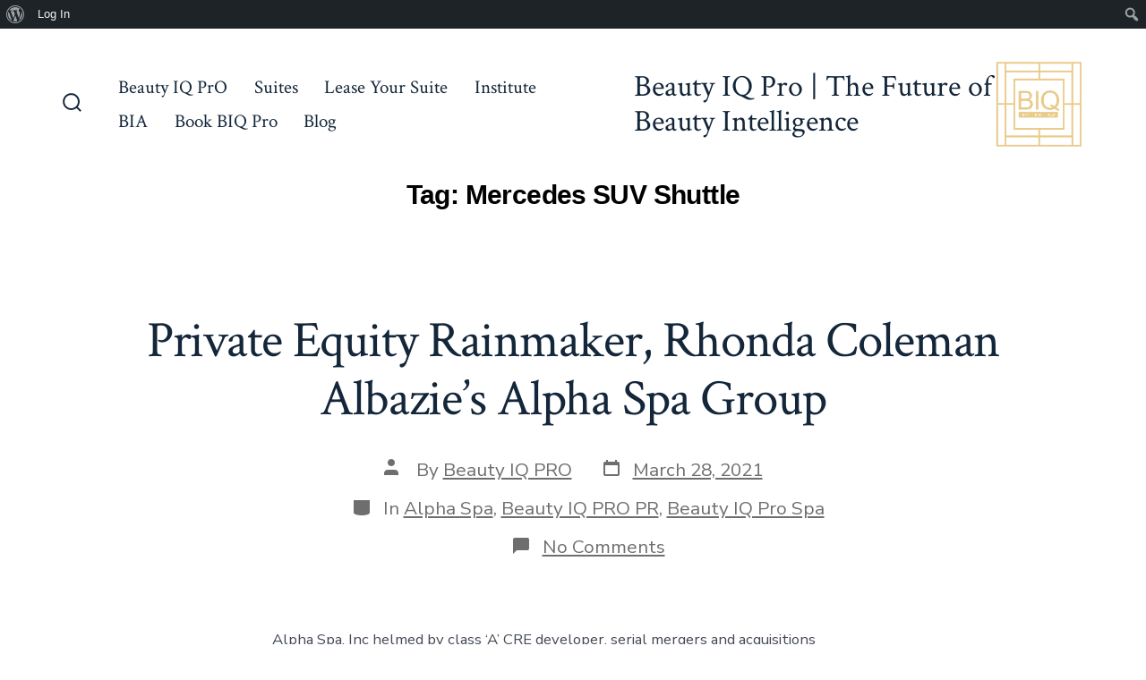

--- FILE ---
content_type: text/html; charset=UTF-8
request_url: https://beautyiqprosalonsuites.com/tag/mercedes-suv-shuttle/
body_size: 34019
content:
<!doctype html>
<html >
<head><meta charset="UTF-8" /><script>if(navigator.userAgent.match(/MSIE|Internet Explorer/i)||navigator.userAgent.match(/Trident\/7\..*?rv:11/i)){var href=document.location.href;if(!href.match(/[?&]nowprocket/)){if(href.indexOf("?")==-1){if(href.indexOf("#")==-1){document.location.href=href+"?nowprocket=1"}else{document.location.href=href.replace("#","?nowprocket=1#")}}else{if(href.indexOf("#")==-1){document.location.href=href+"&nowprocket=1"}else{document.location.href=href.replace("#","&nowprocket=1#")}}}}</script><script>class RocketLazyLoadScripts{constructor(){this.v="1.2.3",this.triggerEvents=["keydown","mousedown","mousemove","touchmove","touchstart","touchend","wheel"],this.userEventHandler=this._triggerListener.bind(this),this.touchStartHandler=this._onTouchStart.bind(this),this.touchMoveHandler=this._onTouchMove.bind(this),this.touchEndHandler=this._onTouchEnd.bind(this),this.clickHandler=this._onClick.bind(this),this.interceptedClicks=[],window.addEventListener("pageshow",t=>{this.persisted=t.persisted}),window.addEventListener("DOMContentLoaded",()=>{this._preconnect3rdParties()}),this.delayedScripts={normal:[],async:[],defer:[]},this.trash=[],this.allJQueries=[]}_addUserInteractionListener(t){if(document.hidden){t._triggerListener();return}this.triggerEvents.forEach(e=>window.addEventListener(e,t.userEventHandler,{passive:!0})),window.addEventListener("touchstart",t.touchStartHandler,{passive:!0}),window.addEventListener("mousedown",t.touchStartHandler),document.addEventListener("visibilitychange",t.userEventHandler)}_removeUserInteractionListener(){this.triggerEvents.forEach(t=>window.removeEventListener(t,this.userEventHandler,{passive:!0})),document.removeEventListener("visibilitychange",this.userEventHandler)}_onTouchStart(t){"HTML"!==t.target.tagName&&(window.addEventListener("touchend",this.touchEndHandler),window.addEventListener("mouseup",this.touchEndHandler),window.addEventListener("touchmove",this.touchMoveHandler,{passive:!0}),window.addEventListener("mousemove",this.touchMoveHandler),t.target.addEventListener("click",this.clickHandler),this._renameDOMAttribute(t.target,"onclick","rocket-onclick"),this._pendingClickStarted())}_onTouchMove(t){window.removeEventListener("touchend",this.touchEndHandler),window.removeEventListener("mouseup",this.touchEndHandler),window.removeEventListener("touchmove",this.touchMoveHandler,{passive:!0}),window.removeEventListener("mousemove",this.touchMoveHandler),t.target.removeEventListener("click",this.clickHandler),this._renameDOMAttribute(t.target,"rocket-onclick","onclick"),this._pendingClickFinished()}_onTouchEnd(t){window.removeEventListener("touchend",this.touchEndHandler),window.removeEventListener("mouseup",this.touchEndHandler),window.removeEventListener("touchmove",this.touchMoveHandler,{passive:!0}),window.removeEventListener("mousemove",this.touchMoveHandler)}_onClick(t){t.target.removeEventListener("click",this.clickHandler),this._renameDOMAttribute(t.target,"rocket-onclick","onclick"),this.interceptedClicks.push(t),t.preventDefault(),t.stopPropagation(),t.stopImmediatePropagation(),this._pendingClickFinished()}_replayClicks(){window.removeEventListener("touchstart",this.touchStartHandler,{passive:!0}),window.removeEventListener("mousedown",this.touchStartHandler),this.interceptedClicks.forEach(t=>{t.target.dispatchEvent(new MouseEvent("click",{view:t.view,bubbles:!0,cancelable:!0}))})}_waitForPendingClicks(){return new Promise(t=>{this._isClickPending?this._pendingClickFinished=t:t()})}_pendingClickStarted(){this._isClickPending=!0}_pendingClickFinished(){this._isClickPending=!1}_renameDOMAttribute(t,e,r){t.hasAttribute&&t.hasAttribute(e)&&(event.target.setAttribute(r,event.target.getAttribute(e)),event.target.removeAttribute(e))}_triggerListener(){this._removeUserInteractionListener(this),"loading"===document.readyState?document.addEventListener("DOMContentLoaded",this._loadEverythingNow.bind(this)):this._loadEverythingNow()}_preconnect3rdParties(){let t=[];document.querySelectorAll("script[type=rocketlazyloadscript]").forEach(e=>{if(e.hasAttribute("src")){let r=new URL(e.src).origin;r!==location.origin&&t.push({src:r,crossOrigin:e.crossOrigin||"module"===e.getAttribute("data-rocket-type")})}}),t=[...new Map(t.map(t=>[JSON.stringify(t),t])).values()],this._batchInjectResourceHints(t,"preconnect")}async _loadEverythingNow(){this.lastBreath=Date.now(),this._delayEventListeners(this),this._delayJQueryReady(this),this._handleDocumentWrite(),this._registerAllDelayedScripts(),this._preloadAllScripts(),await this._loadScriptsFromList(this.delayedScripts.normal),await this._loadScriptsFromList(this.delayedScripts.defer),await this._loadScriptsFromList(this.delayedScripts.async);try{await this._triggerDOMContentLoaded(),await this._triggerWindowLoad()}catch(t){console.error(t)}window.dispatchEvent(new Event("rocket-allScriptsLoaded")),this._waitForPendingClicks().then(()=>{this._replayClicks()}),this._emptyTrash()}_registerAllDelayedScripts(){document.querySelectorAll("script[type=rocketlazyloadscript]").forEach(t=>{t.hasAttribute("data-rocket-src")?t.hasAttribute("async")&&!1!==t.async?this.delayedScripts.async.push(t):t.hasAttribute("defer")&&!1!==t.defer||"module"===t.getAttribute("data-rocket-type")?this.delayedScripts.defer.push(t):this.delayedScripts.normal.push(t):this.delayedScripts.normal.push(t)})}async _transformScript(t){return new Promise((await this._littleBreath(),navigator.userAgent.indexOf("Firefox/")>0||""===navigator.vendor)?e=>{let r=document.createElement("script");[...t.attributes].forEach(t=>{let e=t.nodeName;"type"!==e&&("data-rocket-type"===e&&(e="type"),"data-rocket-src"===e&&(e="src"),r.setAttribute(e,t.nodeValue))}),t.text&&(r.text=t.text),r.hasAttribute("src")?(r.addEventListener("load",e),r.addEventListener("error",e)):(r.text=t.text,e());try{t.parentNode.replaceChild(r,t)}catch(i){e()}}:async e=>{function r(){t.setAttribute("data-rocket-status","failed"),e()}try{let i=t.getAttribute("data-rocket-type"),n=t.getAttribute("data-rocket-src");t.text,i?(t.type=i,t.removeAttribute("data-rocket-type")):t.removeAttribute("type"),t.addEventListener("load",function r(){t.setAttribute("data-rocket-status","executed"),e()}),t.addEventListener("error",r),n?(t.removeAttribute("data-rocket-src"),t.src=n):t.src="data:text/javascript;base64,"+window.btoa(unescape(encodeURIComponent(t.text)))}catch(s){r()}})}async _loadScriptsFromList(t){let e=t.shift();return e&&e.isConnected?(await this._transformScript(e),this._loadScriptsFromList(t)):Promise.resolve()}_preloadAllScripts(){this._batchInjectResourceHints([...this.delayedScripts.normal,...this.delayedScripts.defer,...this.delayedScripts.async],"preload")}_batchInjectResourceHints(t,e){var r=document.createDocumentFragment();t.forEach(t=>{let i=t.getAttribute&&t.getAttribute("data-rocket-src")||t.src;if(i){let n=document.createElement("link");n.href=i,n.rel=e,"preconnect"!==e&&(n.as="script"),t.getAttribute&&"module"===t.getAttribute("data-rocket-type")&&(n.crossOrigin=!0),t.crossOrigin&&(n.crossOrigin=t.crossOrigin),t.integrity&&(n.integrity=t.integrity),r.appendChild(n),this.trash.push(n)}}),document.head.appendChild(r)}_delayEventListeners(t){let e={};function r(t,r){!function t(r){!e[r]&&(e[r]={originalFunctions:{add:r.addEventListener,remove:r.removeEventListener},eventsToRewrite:[]},r.addEventListener=function(){arguments[0]=i(arguments[0]),e[r].originalFunctions.add.apply(r,arguments)},r.removeEventListener=function(){arguments[0]=i(arguments[0]),e[r].originalFunctions.remove.apply(r,arguments)});function i(t){return e[r].eventsToRewrite.indexOf(t)>=0?"rocket-"+t:t}}(t),e[t].eventsToRewrite.push(r)}function i(t,e){let r=t[e];Object.defineProperty(t,e,{get:()=>r||function(){},set(i){t["rocket"+e]=r=i}})}r(document,"DOMContentLoaded"),r(window,"DOMContentLoaded"),r(window,"load"),r(window,"pageshow"),r(document,"readystatechange"),i(document,"onreadystatechange"),i(window,"onload"),i(window,"onpageshow")}_delayJQueryReady(t){let e;function r(r){if(r&&r.fn&&!t.allJQueries.includes(r)){r.fn.ready=r.fn.init.prototype.ready=function(e){return t.domReadyFired?e.bind(document)(r):document.addEventListener("rocket-DOMContentLoaded",()=>e.bind(document)(r)),r([])};let i=r.fn.on;r.fn.on=r.fn.init.prototype.on=function(){if(this[0]===window){function t(t){return t.split(" ").map(t=>"load"===t||0===t.indexOf("load.")?"rocket-jquery-load":t).join(" ")}"string"==typeof arguments[0]||arguments[0]instanceof String?arguments[0]=t(arguments[0]):"object"==typeof arguments[0]&&Object.keys(arguments[0]).forEach(e=>{let r=arguments[0][e];delete arguments[0][e],arguments[0][t(e)]=r})}return i.apply(this,arguments),this},t.allJQueries.push(r)}e=r}r(window.jQuery),Object.defineProperty(window,"jQuery",{get:()=>e,set(t){r(t)}})}async _triggerDOMContentLoaded(){this.domReadyFired=!0,await this._littleBreath(),document.dispatchEvent(new Event("rocket-DOMContentLoaded")),await this._littleBreath(),window.dispatchEvent(new Event("rocket-DOMContentLoaded")),await this._littleBreath(),document.dispatchEvent(new Event("rocket-readystatechange")),await this._littleBreath(),document.rocketonreadystatechange&&document.rocketonreadystatechange()}async _triggerWindowLoad(){await this._littleBreath(),window.dispatchEvent(new Event("rocket-load")),await this._littleBreath(),window.rocketonload&&window.rocketonload(),await this._littleBreath(),this.allJQueries.forEach(t=>t(window).trigger("rocket-jquery-load")),await this._littleBreath();let t=new Event("rocket-pageshow");t.persisted=this.persisted,window.dispatchEvent(t),await this._littleBreath(),window.rocketonpageshow&&window.rocketonpageshow({persisted:this.persisted})}_handleDocumentWrite(){let t=new Map;document.write=document.writeln=function(e){let r=document.currentScript;r||console.error("WPRocket unable to document.write this: "+e);let i=document.createRange(),n=r.parentElement,s=t.get(r);void 0===s&&(s=r.nextSibling,t.set(r,s));let a=document.createDocumentFragment();i.setStart(a,0),a.appendChild(i.createContextualFragment(e)),n.insertBefore(a,s)}}async _littleBreath(){Date.now()-this.lastBreath>45&&(await this._requestAnimFrame(),this.lastBreath=Date.now())}async _requestAnimFrame(){return document.hidden?new Promise(t=>setTimeout(t)):new Promise(t=>requestAnimationFrame(t))}_emptyTrash(){this.trash.forEach(t=>t.remove())}static run(){let t=new RocketLazyLoadScripts;t._addUserInteractionListener(t)}}RocketLazyLoadScripts.run();</script>
	
	<meta name="viewport" content="width=device-width, initial-scale=1" />
	<link rel="profile" href="https://gmpg.org/xfn/11" />
	<script type="text/html" id="tmpl-bb-link-preview">
<% if ( link_scrapping ) { %>
	<% if ( link_loading ) { %>
		<span class="bb-url-scrapper-loading bb-ajax-loader"><i class="bb-icon-l bb-icon-spinner animate-spin"></i>Loading preview...</span>
	<% } %>
	<% if ( link_success || link_error ) { %>
		<a title="Cancel Preview" href="#" id="bb-close-link-suggestion">Remove Preview</a>
		<div class="bb-link-preview-container">

			<% if ( link_images && link_images.length && link_success && ! link_error && '' !== link_image_index ) { %>
				<div id="bb-url-scrapper-img-holder">
					<div class="bb-link-preview-image">
						<div class="bb-link-preview-image-cover">
							<img src="<%= link_images[link_image_index] %>"/>
						</div>
						<div class="bb-link-preview-icons">
							<%
							if ( link_images.length > 1 ) { %>
								<a data-bp-tooltip-pos="up" data-bp-tooltip="Change image" href="#" class="icon-exchange toolbar-button bp-tooltip" id="icon-exchange"><i class="bb-icon-l bb-icon-exchange"></i></a>
							<% } %>
							<% if ( link_images.length ) { %>
								<a data-bp-tooltip-pos="up" data-bp-tooltip="Remove image" href="#" class="icon-image-slash toolbar-button bp-tooltip" id="bb-link-preview-remove-image"><i class="bb-icon-l bb-icon-image-slash"></i></a>
							<% } %>
							<a data-bp-tooltip-pos="up" data-bp-tooltip="Confirm" class="toolbar-button bp-tooltip" href="#" id="bb-link-preview-select-image">
								<i class="bb-icon-check bb-icon-l"></i>
							</a>
						</div>
					</div>
					<% if ( link_images.length > 1 ) { %>
						<div class="bb-url-thumb-nav">
							<button type="button" id="bb-url-prevPicButton"><span class="bb-icon-l bb-icon-angle-left"></span></button>
							<button type="button" id="bb-url-nextPicButton"><span class="bb-icon-l bb-icon-angle-right"></span></button>
							<div id="bb-url-scrapper-img-count">
								Image <%= link_image_index + 1 %>&nbsp;of&nbsp;<%= link_images.length %>
							</div>
						</div>
					<% } %>
				</div>
			<% } %>

			<% if ( link_success && ! link_error && link_url ) { %>
				<div class="bb-link-preview-info">
					<% var a = document.createElement('a');
						a.href = link_url;
						var hostname = a.hostname;
						var domainName = hostname.replace('www.', '' );
					%>

					<% if ( 'undefined' !== typeof link_title && link_title.trim() && link_description ) { %>
						<p class="bb-link-preview-link-name"><%= domainName %></p>
					<% } %>

					<% if ( link_success && ! link_error ) { %>
						<p class="bb-link-preview-title"><%= link_title %></p>
					<% } %>

					<% if ( link_success && ! link_error ) { %>
						<div class="bb-link-preview-excerpt"><p><%= link_description %></p></div>
					<% } %>
				</div>
			<% } %>
			<% if ( link_error && ! link_success ) { %>
				<div id="bb-url-error" class="bb-url-error"><%= link_error_msg %></div>
			<% } %>
		</div>
	<% } %>
<% } %>
</script>
<meta name='robots' content='index, follow, max-image-preview:large, max-snippet:-1, max-video-preview:-1' />
<script type="rocketlazyloadscript">window._wca = window._wca || [];</script>

	<!-- This site is optimized with the Yoast SEO plugin v25.3.1 - https://yoast.com/wordpress/plugins/seo/ -->
	<title>Mercedes SUV Shuttle Archives - Beauty IQ Pro | The Future of Beauty Intelligence</title>
	<link rel="canonical" href="https://beautyiqprosalonsuites.com/tag/mercedes-suv-shuttle/" class="yoast-seo-meta-tag" />
	<meta property="og:locale" content="en_US" class="yoast-seo-meta-tag" />
	<meta property="og:type" content="article" class="yoast-seo-meta-tag" />
	<meta property="og:title" content="Mercedes SUV Shuttle Archives - Beauty IQ Pro | The Future of Beauty Intelligence" class="yoast-seo-meta-tag" />
	<meta property="og:url" content="https://beautyiqprosalonsuites.com/tag/mercedes-suv-shuttle/" class="yoast-seo-meta-tag" />
	<meta property="og:site_name" content="Beauty IQ Pro | The Future of Beauty Intelligence" class="yoast-seo-meta-tag" />
	<meta name="twitter:card" content="summary_large_image" class="yoast-seo-meta-tag" />
	<script type="application/ld+json" class="yoast-schema-graph">{"@context":"https://schema.org","@graph":[{"@type":"CollectionPage","@id":"https://beautyiqprosalonsuites.com/tag/mercedes-suv-shuttle/","url":"https://beautyiqprosalonsuites.com/tag/mercedes-suv-shuttle/","name":"Mercedes SUV Shuttle Archives - Beauty IQ Pro | The Future of Beauty Intelligence","isPartOf":{"@id":"https://beautyiqprosalonsuites.com/#website"},"inLanguage":"en"},{"@type":"WebSite","@id":"https://beautyiqprosalonsuites.com/#website","url":"https://beautyiqprosalonsuites.com/","name":"Beauty IQ Pro | The Future of Beauty Intelligence","description":"","publisher":{"@id":"https://beautyiqprosalonsuites.com/#organization"},"potentialAction":[{"@type":"SearchAction","target":{"@type":"EntryPoint","urlTemplate":"https://beautyiqprosalonsuites.com/?s={search_term_string}"},"query-input":{"@type":"PropertyValueSpecification","valueRequired":true,"valueName":"search_term_string"}}],"inLanguage":"en"},{"@type":"Organization","@id":"https://beautyiqprosalonsuites.com/#organization","name":"Beauty IQ Pro | The Future of Beauty Intelligence","url":"https://beautyiqprosalonsuites.com/","logo":{"@type":"ImageObject","inLanguage":"en","@id":"https://beautyiqprosalonsuites.com/#/schema/logo/image/","url":"https://beautyiqprosalonsuites.com/wp-content/uploads/2020/07/cropped-BIQ-pro-logo-1.png","contentUrl":"https://beautyiqprosalonsuites.com/wp-content/uploads/2020/07/cropped-BIQ-pro-logo-1.png","width":2688,"height":2676,"caption":"Beauty IQ Pro | The Future of Beauty Intelligence"},"image":{"@id":"https://beautyiqprosalonsuites.com/#/schema/logo/image/"}}]}</script>
	<!-- / Yoast SEO plugin. -->


<link href="https://maps.google.com" rel="preconnect"><link href="https://s1.wp.com" rel="preconnect"><link href="https://s0.wp.com" rel="preconnect"><link href="https://chimpstatic.com" rel="preconnect"><link href="https://cdn.shortpixel.ai" rel="preconnect"><link href="https://fonts.gstatic.com" rel="preconnect" crossorigin><link href="https://maxcdn.bootstrapcdn.com" rel="preconnect"><link href="https://maps.googleapis.com" rel="preconnect"><link href="https://beautyiqprosalonsuites.com/wp-content/plugins/elementor/assets/lib/font-awesome/webfonts/fa-solid-900.woff2" rel="preload" as="font" type="font/woff" crossorigin><link href="https://beautyiqprosalonsuites.com/wp-content/plugins/elementor/assets/lib/font-awesome/webfonts/fa-brands-400.woff2" rel="preload" as="font" type="font/woff" crossorigin><link rel="alternate" type="application/rss+xml" title="Beauty IQ Pro | The Future of Beauty Intelligence &raquo; Feed" href="https://beautyiqprosalonsuites.com/feed/" />
<link rel="alternate" type="application/rss+xml" title="Beauty IQ Pro | The Future of Beauty Intelligence &raquo; Comments Feed" href="https://beautyiqprosalonsuites.com/comments/feed/" />
<link rel="alternate" type="application/rss+xml" title="Beauty IQ Pro | The Future of Beauty Intelligence &raquo; Mercedes SUV Shuttle Tag Feed" href="https://beautyiqprosalonsuites.com/tag/mercedes-suv-shuttle/feed/" />
<link rel='stylesheet' id='elementor-post-3951-css' href='https://beautyiqprosalonsuites.com/wp-content/uploads/elementor/css/post-3951.css' media='all' />
<link rel='stylesheet' id='elementor-post-4029-css' href='https://beautyiqprosalonsuites.com/wp-content/uploads/elementor/css/post-4029.css' media='all' />
<link data-minify="1" rel='stylesheet' id='dashicons-css' href='https://beautyiqprosalonsuites.com/wp-content/cache/min/1/c/6.6.2/wp-includes/css/dashicons.min.css?ver=1750814085' media='all' />
<link data-minify="1" rel='stylesheet' id='admin-bar-css' href='https://beautyiqprosalonsuites.com/wp-content/cache/min/1/c/6.6.2/wp-includes/css/admin-bar.min.css?ver=1750814085' media='all' />
<style id='admin-bar-inline-css'>

		@media screen { html { margin-top: 32px !important; } }
		@media screen and ( max-width: 782px ) { html { margin-top: 46px !important; } }
	
@media print { #wpadminbar { display:none; } }
</style>
<link data-minify="1" rel='stylesheet' id='wphb-1-css' href='https://beautyiqprosalonsuites.com/wp-content/cache/background-css/beautyiqprosalonsuites.com/wp-content/cache/min/1/wp-content/uploads/hummingbird-assets/5c0c9e6c786791055a3e5e9bc007e450.css?ver=1750814085&wpr_t=1751364958' media='screen' />
<style id='wphb-1-inline-css'>
.list-wrap .bs-group-cover a:before{ background:unset; }#buddypress #header-cover-image.has-default, #buddypress #header-cover-image.has-default .guillotine-window img, .bs-group-cover a img{ background-color: #e2e9ef; }
</style>
<link data-minify="1" rel='stylesheet' id='wphb-2-css' href='https://beautyiqprosalonsuites.com/wp-content/cache/background-css/beautyiqprosalonsuites.com/wp-content/cache/min/1/wp-content/uploads/hummingbird-assets/dad6420c0b1356fa8355aafd39f697ec.css?ver=1750818699&wpr_t=1751364958' media='all' />
<link data-minify="1" rel='stylesheet' id='wp-block-library-css' href='https://beautyiqprosalonsuites.com/wp-content/cache/min/1/c/6.6.2/wp-includes/css/dist/block-library/style.min.css?ver=1750814090' media='all' />
<link data-minify="1" rel='stylesheet' id='wphb-3-css' href='https://beautyiqprosalonsuites.com/wp-content/cache/background-css/beautyiqprosalonsuites.com/wp-content/cache/min/1/wp-content/uploads/hummingbird-assets/ffd4f78cb146652571c4c628f7ad8dc4.css?ver=1750814230&wpr_t=1751364958' media='all' />
<style id='jetpack-sharing-buttons-style-inline-css'>
.jetpack-sharing-buttons__services-list{display:flex;flex-direction:row;flex-wrap:wrap;gap:0;list-style-type:none;margin:5px;padding:0}.jetpack-sharing-buttons__services-list.has-small-icon-size{font-size:12px}.jetpack-sharing-buttons__services-list.has-normal-icon-size{font-size:16px}.jetpack-sharing-buttons__services-list.has-large-icon-size{font-size:24px}.jetpack-sharing-buttons__services-list.has-huge-icon-size{font-size:36px}@media print{.jetpack-sharing-buttons__services-list{display:none!important}}.editor-styles-wrapper .wp-block-jetpack-sharing-buttons{gap:0;padding-inline-start:0}ul.jetpack-sharing-buttons__services-list.has-background{padding:1.25em 2.375em}
</style>
<link data-minify="1" rel='stylesheet' id='wphb-4-css' href='https://beautyiqprosalonsuites.com/wp-content/cache/min/1/wp-content/uploads/hummingbird-assets/b091d907798ca43662ecb77f4990d84a.css?ver=1750814096' media='all' />
<style id='classic-theme-styles-inline-css'>
/*! This file is auto-generated */
.wp-block-button__link{color:#fff;background-color:#32373c;border-radius:9999px;box-shadow:none;text-decoration:none;padding:calc(.667em + 2px) calc(1.333em + 2px);font-size:1.125em}.wp-block-file__button{background:#32373c;color:#fff;text-decoration:none}
</style>
<style id='global-styles-inline-css'>
:root{--wp--preset--aspect-ratio--square: 1;--wp--preset--aspect-ratio--4-3: 4/3;--wp--preset--aspect-ratio--3-4: 3/4;--wp--preset--aspect-ratio--3-2: 3/2;--wp--preset--aspect-ratio--2-3: 2/3;--wp--preset--aspect-ratio--16-9: 16/9;--wp--preset--aspect-ratio--9-16: 9/16;--wp--preset--color--black: #000000;--wp--preset--color--cyan-bluish-gray: #abb8c3;--wp--preset--color--white: #ffffff;--wp--preset--color--pale-pink: #f78da7;--wp--preset--color--vivid-red: #cf2e2e;--wp--preset--color--luminous-vivid-orange: #ff6900;--wp--preset--color--luminous-vivid-amber: #fcb900;--wp--preset--color--light-green-cyan: #7bdcb5;--wp--preset--color--vivid-green-cyan: #00d084;--wp--preset--color--pale-cyan-blue: #8ed1fc;--wp--preset--color--vivid-cyan-blue: #0693e3;--wp--preset--color--vivid-purple: #9b51e0;--wp--preset--color--primary: rgb(199,105,25);--wp--preset--color--secondary: rgb(18,37,56);--wp--preset--color--tertiary: rgb(248,248,248);--wp--preset--color--quaternary: #ffffff;--wp--preset--gradient--vivid-cyan-blue-to-vivid-purple: linear-gradient(135deg,rgba(6,147,227,1) 0%,rgb(155,81,224) 100%);--wp--preset--gradient--light-green-cyan-to-vivid-green-cyan: linear-gradient(135deg,rgb(122,220,180) 0%,rgb(0,208,130) 100%);--wp--preset--gradient--luminous-vivid-amber-to-luminous-vivid-orange: linear-gradient(135deg,rgba(252,185,0,1) 0%,rgba(255,105,0,1) 100%);--wp--preset--gradient--luminous-vivid-orange-to-vivid-red: linear-gradient(135deg,rgba(255,105,0,1) 0%,rgb(207,46,46) 100%);--wp--preset--gradient--very-light-gray-to-cyan-bluish-gray: linear-gradient(135deg,rgb(238,238,238) 0%,rgb(169,184,195) 100%);--wp--preset--gradient--cool-to-warm-spectrum: linear-gradient(135deg,rgb(74,234,220) 0%,rgb(151,120,209) 20%,rgb(207,42,186) 40%,rgb(238,44,130) 60%,rgb(251,105,98) 80%,rgb(254,248,76) 100%);--wp--preset--gradient--blush-light-purple: linear-gradient(135deg,rgb(255,206,236) 0%,rgb(152,150,240) 100%);--wp--preset--gradient--blush-bordeaux: linear-gradient(135deg,rgb(254,205,165) 0%,rgb(254,45,45) 50%,rgb(107,0,62) 100%);--wp--preset--gradient--luminous-dusk: linear-gradient(135deg,rgb(255,203,112) 0%,rgb(199,81,192) 50%,rgb(65,88,208) 100%);--wp--preset--gradient--pale-ocean: linear-gradient(135deg,rgb(255,245,203) 0%,rgb(182,227,212) 50%,rgb(51,167,181) 100%);--wp--preset--gradient--electric-grass: linear-gradient(135deg,rgb(202,248,128) 0%,rgb(113,206,126) 100%);--wp--preset--gradient--midnight: linear-gradient(135deg,rgb(2,3,129) 0%,rgb(40,116,252) 100%);--wp--preset--gradient--primary-to-secondary: linear-gradient(135deg, rgb(199,105,25) 0%, rgb(18,37,56) 100%);--wp--preset--gradient--primary-to-tertiary: linear-gradient(135deg, rgb(199,105,25) 0%, rgb(248,248,248) 100%);--wp--preset--gradient--primary-to-background: linear-gradient(135deg, rgb(199,105,25) 0%, rgb(255,255,255) 100%);--wp--preset--gradient--secondary-to-tertiary: linear-gradient(135deg, rgb(18,37,56) 0%, rgb(255,255,255) 100%);--wp--preset--font-size--small: 17px;--wp--preset--font-size--medium: 21px;--wp--preset--font-size--large: 24px;--wp--preset--font-size--x-large: 42px;--wp--preset--font-size--huge: 30px;--wp--preset--spacing--20: 0.44rem;--wp--preset--spacing--30: 0.67rem;--wp--preset--spacing--40: 1rem;--wp--preset--spacing--50: 1.5rem;--wp--preset--spacing--60: 2.25rem;--wp--preset--spacing--70: 3.38rem;--wp--preset--spacing--80: 5.06rem;--wp--preset--shadow--natural: 6px 6px 9px rgba(0, 0, 0, 0.2);--wp--preset--shadow--deep: 12px 12px 50px rgba(0, 0, 0, 0.4);--wp--preset--shadow--sharp: 6px 6px 0px rgba(0, 0, 0, 0.2);--wp--preset--shadow--outlined: 6px 6px 0px -3px rgba(255, 255, 255, 1), 6px 6px rgba(0, 0, 0, 1);--wp--preset--shadow--crisp: 6px 6px 0px rgba(0, 0, 0, 1);}:where(.is-layout-flex){gap: 0.5em;}:where(.is-layout-grid){gap: 0.5em;}body .is-layout-flex{display: flex;}.is-layout-flex{flex-wrap: wrap;align-items: center;}.is-layout-flex > :is(*, div){margin: 0;}body .is-layout-grid{display: grid;}.is-layout-grid > :is(*, div){margin: 0;}:where(.wp-block-columns.is-layout-flex){gap: 2em;}:where(.wp-block-columns.is-layout-grid){gap: 2em;}:where(.wp-block-post-template.is-layout-flex){gap: 1.25em;}:where(.wp-block-post-template.is-layout-grid){gap: 1.25em;}.has-black-color{color: var(--wp--preset--color--black) !important;}.has-cyan-bluish-gray-color{color: var(--wp--preset--color--cyan-bluish-gray) !important;}.has-white-color{color: var(--wp--preset--color--white) !important;}.has-pale-pink-color{color: var(--wp--preset--color--pale-pink) !important;}.has-vivid-red-color{color: var(--wp--preset--color--vivid-red) !important;}.has-luminous-vivid-orange-color{color: var(--wp--preset--color--luminous-vivid-orange) !important;}.has-luminous-vivid-amber-color{color: var(--wp--preset--color--luminous-vivid-amber) !important;}.has-light-green-cyan-color{color: var(--wp--preset--color--light-green-cyan) !important;}.has-vivid-green-cyan-color{color: var(--wp--preset--color--vivid-green-cyan) !important;}.has-pale-cyan-blue-color{color: var(--wp--preset--color--pale-cyan-blue) !important;}.has-vivid-cyan-blue-color{color: var(--wp--preset--color--vivid-cyan-blue) !important;}.has-vivid-purple-color{color: var(--wp--preset--color--vivid-purple) !important;}.has-black-background-color{background-color: var(--wp--preset--color--black) !important;}.has-cyan-bluish-gray-background-color{background-color: var(--wp--preset--color--cyan-bluish-gray) !important;}.has-white-background-color{background-color: var(--wp--preset--color--white) !important;}.has-pale-pink-background-color{background-color: var(--wp--preset--color--pale-pink) !important;}.has-vivid-red-background-color{background-color: var(--wp--preset--color--vivid-red) !important;}.has-luminous-vivid-orange-background-color{background-color: var(--wp--preset--color--luminous-vivid-orange) !important;}.has-luminous-vivid-amber-background-color{background-color: var(--wp--preset--color--luminous-vivid-amber) !important;}.has-light-green-cyan-background-color{background-color: var(--wp--preset--color--light-green-cyan) !important;}.has-vivid-green-cyan-background-color{background-color: var(--wp--preset--color--vivid-green-cyan) !important;}.has-pale-cyan-blue-background-color{background-color: var(--wp--preset--color--pale-cyan-blue) !important;}.has-vivid-cyan-blue-background-color{background-color: var(--wp--preset--color--vivid-cyan-blue) !important;}.has-vivid-purple-background-color{background-color: var(--wp--preset--color--vivid-purple) !important;}.has-black-border-color{border-color: var(--wp--preset--color--black) !important;}.has-cyan-bluish-gray-border-color{border-color: var(--wp--preset--color--cyan-bluish-gray) !important;}.has-white-border-color{border-color: var(--wp--preset--color--white) !important;}.has-pale-pink-border-color{border-color: var(--wp--preset--color--pale-pink) !important;}.has-vivid-red-border-color{border-color: var(--wp--preset--color--vivid-red) !important;}.has-luminous-vivid-orange-border-color{border-color: var(--wp--preset--color--luminous-vivid-orange) !important;}.has-luminous-vivid-amber-border-color{border-color: var(--wp--preset--color--luminous-vivid-amber) !important;}.has-light-green-cyan-border-color{border-color: var(--wp--preset--color--light-green-cyan) !important;}.has-vivid-green-cyan-border-color{border-color: var(--wp--preset--color--vivid-green-cyan) !important;}.has-pale-cyan-blue-border-color{border-color: var(--wp--preset--color--pale-cyan-blue) !important;}.has-vivid-cyan-blue-border-color{border-color: var(--wp--preset--color--vivid-cyan-blue) !important;}.has-vivid-purple-border-color{border-color: var(--wp--preset--color--vivid-purple) !important;}.has-vivid-cyan-blue-to-vivid-purple-gradient-background{background: var(--wp--preset--gradient--vivid-cyan-blue-to-vivid-purple) !important;}.has-light-green-cyan-to-vivid-green-cyan-gradient-background{background: var(--wp--preset--gradient--light-green-cyan-to-vivid-green-cyan) !important;}.has-luminous-vivid-amber-to-luminous-vivid-orange-gradient-background{background: var(--wp--preset--gradient--luminous-vivid-amber-to-luminous-vivid-orange) !important;}.has-luminous-vivid-orange-to-vivid-red-gradient-background{background: var(--wp--preset--gradient--luminous-vivid-orange-to-vivid-red) !important;}.has-very-light-gray-to-cyan-bluish-gray-gradient-background{background: var(--wp--preset--gradient--very-light-gray-to-cyan-bluish-gray) !important;}.has-cool-to-warm-spectrum-gradient-background{background: var(--wp--preset--gradient--cool-to-warm-spectrum) !important;}.has-blush-light-purple-gradient-background{background: var(--wp--preset--gradient--blush-light-purple) !important;}.has-blush-bordeaux-gradient-background{background: var(--wp--preset--gradient--blush-bordeaux) !important;}.has-luminous-dusk-gradient-background{background: var(--wp--preset--gradient--luminous-dusk) !important;}.has-pale-ocean-gradient-background{background: var(--wp--preset--gradient--pale-ocean) !important;}.has-electric-grass-gradient-background{background: var(--wp--preset--gradient--electric-grass) !important;}.has-midnight-gradient-background{background: var(--wp--preset--gradient--midnight) !important;}.has-small-font-size{font-size: var(--wp--preset--font-size--small) !important;}.has-medium-font-size{font-size: var(--wp--preset--font-size--medium) !important;}.has-large-font-size{font-size: var(--wp--preset--font-size--large) !important;}.has-x-large-font-size{font-size: var(--wp--preset--font-size--x-large) !important;}
:where(.wp-block-post-template.is-layout-flex){gap: 1.25em;}:where(.wp-block-post-template.is-layout-grid){gap: 1.25em;}
:where(.wp-block-columns.is-layout-flex){gap: 2em;}:where(.wp-block-columns.is-layout-grid){gap: 2em;}
:root :where(.wp-block-pullquote){font-size: 1.5em;line-height: 1.6;}
</style>
<link rel='stylesheet' id='bp-admin-bar-css' href='https://beautyiqprosalonsuites.com/wp-content/plugins/buddyboss-platform/bp-core/css/admin-bar.min.css' media='all' />
<link data-minify="1" rel='stylesheet' id='wphb-5-css' href='https://beautyiqprosalonsuites.com/wp-content/cache/background-css/beautyiqprosalonsuites.com/wp-content/cache/min/1/wp-content/uploads/hummingbird-assets/93cff473bb25a4d27b6c057b0f5841be.css?ver=1750818699&wpr_t=1751364958' media='all' />
<link data-minify="1" rel='stylesheet' id='woocommerce-layout-css' href='https://beautyiqprosalonsuites.com/wp-content/cache/min/1/p/woocommerce/9.8.5/assets/css/woocommerce-layout.css?ver=1750814085' media='all' />
<style id='woocommerce-layout-inline-css'>

	.infinite-scroll .woocommerce-pagination {
		display: none;
	}
</style>
<link data-minify="1" rel='stylesheet' id='woocommerce-smallscreen-css' href='https://beautyiqprosalonsuites.com/wp-content/cache/min/1/p/woocommerce/9.8.5/assets/css/woocommerce-smallscreen.css?ver=1750814085' media='only screen and (max-width: 768px)' />
<link data-minify="1" rel='stylesheet' id='woocommerce-general-css' href='https://beautyiqprosalonsuites.com/wp-content/cache/background-css/beautyiqprosalonsuites.com/wp-content/cache/min/1/p/woocommerce/9.8.5/assets/css/woocommerce.css?ver=1750814085&wpr_t=1751364958' media='all' />
<style id='woocommerce-inline-inline-css'>
.woocommerce form .form-row .required { visibility: visible; }
</style>
<link data-minify="1" rel='stylesheet' id='wphb-6-css' href='https://beautyiqprosalonsuites.com/wp-content/cache/background-css/beautyiqprosalonsuites.com/wp-content/cache/min/1/wp-content/uploads/hummingbird-assets/a93d0134c02d733a04163937a07c3b87.css?ver=1751283565&wpr_t=1751364958' media='all' />
<link data-minify="1" rel='stylesheet' id='wphb-7-css' href='https://beautyiqprosalonsuites.com/wp-content/cache/background-css/beautyiqprosalonsuites.com/wp-content/cache/min/1/wp-content/uploads/hummingbird-assets/4091af3ad055b4299baf76eb526aab4f.css?ver=1750814085&wpr_t=1751364958' media='all' />
<link rel='stylesheet' id='learndash_lesson_video-css' href='//beautyiqprosalonsuites.com/wp-content/plugins/sfwd-lms/themes/legacy/templates/learndash_lesson_video.min.css' media='all' />
<link data-minify="1" rel='stylesheet' id='wp-components-css' href='https://beautyiqprosalonsuites.com/wp-content/cache/min/1/c/6.6.2/wp-includes/css/dist/components/style.min.css?ver=1750814085' media='all' />
<link data-minify="1" rel='stylesheet' id='godaddy-styles-css' href='https://beautyiqprosalonsuites.com/wp-content/cache/min/1/wp-content/uploads/hummingbird-assets/b452b9dcced49788e6c189e737362041.css?ver=1750814085' media='all' />
<link data-minify="1" rel='stylesheet' id='font-awesome-four-css' href='https://beautyiqprosalonsuites.com/wp-content/cache/min/1/wp-content/plugins/woolentor-addons/assets/css/font-awesome.min.css?ver=1750814085' media='all' />
<link data-minify="1" rel='stylesheet' id='simple-line-icons-wl-css' href='https://beautyiqprosalonsuites.com/wp-content/cache/min/1/wp-content/uploads/hummingbird-assets/2cd4021c25393262fc454b8ec2a306de.css?ver=1750814085' media='all' />
<link data-minify="1" rel='stylesheet' id='htflexboxgrid-css' href='https://beautyiqprosalonsuites.com/wp-content/cache/min/1/wp-content/uploads/hummingbird-assets/fb42903c5b2c5ffd534f55e774c09df1.css?ver=1750814085' media='all' />
<link data-minify="1" rel='stylesheet' id='slick-css' href='https://beautyiqprosalonsuites.com/wp-content/cache/min/1/wp-content/uploads/hummingbird-assets/459f993bead2b822321e1e88baeb85d6.css?ver=1750814085' media='all' />
<link data-minify="1" rel='stylesheet' id='woolentor-widgets-css' href='https://beautyiqprosalonsuites.com/wp-content/cache/background-css/beautyiqprosalonsuites.com/wp-content/cache/min/1/wp-content/uploads/hummingbird-assets/a1a7803fc258ba7fd1cc652acfbec267.css?ver=1750814085&wpr_t=1751364958' media='all' />
<link data-minify="1" rel='stylesheet' id='photoswipe-css' href='https://beautyiqprosalonsuites.com/wp-content/cache/background-css/beautyiqprosalonsuites.com/wp-content/cache/min/1/p/woocommerce/9.8.5/assets/css/photoswipe/photoswipe.min.css?ver=1750814085&wpr_t=1751364958' media='all' />
<link data-minify="1" rel='stylesheet' id='photoswipe-default-skin-css' href='https://beautyiqprosalonsuites.com/wp-content/cache/background-css/beautyiqprosalonsuites.com/wp-content/cache/min/1/p/woocommerce/9.8.5/assets/css/photoswipe/default-skin/default-skin.min.css?ver=1750814085&wpr_t=1751364958' media='all' />
<link data-minify="1" rel='stylesheet' id='woolentor-quickview-css' href='https://beautyiqprosalonsuites.com/wp-content/cache/min/1/wp-content/uploads/hummingbird-assets/8e5f3162436333bd8d5f6b40ebd8e46b.css?ver=1750814085' media='all' />
<link data-minify="1" rel='stylesheet' id='brands-styles-css' href='https://beautyiqprosalonsuites.com/wp-content/cache/min/1/p/woocommerce/9.8.5/assets/css/brands.css?ver=1750814085' media='all' />
<link data-minify="1" rel='stylesheet' id='wp-job-manager-applications-frontend-css' href='https://beautyiqprosalonsuites.com/wp-content/cache/min/1/wp-content/uploads/hummingbird-assets/d9003b4063ed2dd6e3acaf3c7455aa39.css?ver=1750814085' media='all' />
<link data-minify="1" rel='stylesheet' id='select2-css' href='https://beautyiqprosalonsuites.com/wp-content/cache/min/1/p/woocommerce/9.8.5/assets/css/select2.css?ver=1750814085' media='all' />
<link data-minify="1" rel='stylesheet' id='wp-job-manager-resume-frontend-css' href='https://beautyiqprosalonsuites.com/wp-content/cache/background-css/beautyiqprosalonsuites.com/wp-content/cache/min/1/wp-content/uploads/hummingbird-assets/cfc8daf036df1dbaa83205c759dbdb69.css?ver=1750814085&wpr_t=1751364958' media='all' />
<link rel='preload' as='style' href='https://fonts.googleapis.com/css?family=Crimson+Text%3A400%2C400i%2C700%2C700i%7CNunito+Sans%3A400%2C400i%2C600%2C700&#038;subset=latin%2Clatin-ext&#038;display=swap&#038;ver=1.8.15' />
<link rel='stylesheet' id='go-fonts-css' href='https://fonts.googleapis.com/css?family=Crimson+Text%3A400%2C400i%2C700%2C700i%7CNunito+Sans%3A400%2C400i%2C600%2C700&#038;subset=latin%2Clatin-ext&#038;display=swap&#038;ver=1.8.15' media="print" onload="this.media='all'" />

<noscript><link rel="stylesheet" href="https://fonts.googleapis.com/css?family=Crimson+Text%3A400%2C400i%2C700%2C700i%7CNunito+Sans%3A400%2C400i%2C600%2C700&#038;subset=latin%2Clatin-ext&#038;display=swap&#038;ver=1.8.15" /></noscript><link data-minify="1" rel='stylesheet' id='wphb-8-css' href='https://beautyiqprosalonsuites.com/wp-content/cache/background-css/beautyiqprosalonsuites.com/wp-content/cache/min/1/wp-content/uploads/hummingbird-assets/e129c49041b527b69d317af36875151c.css?ver=1750814085&wpr_t=1751364958' media='all' />
<style id='akismet-widget-style-inline-css'>

			.a-stats {
				--akismet-color-mid-green: #357b49;
				--akismet-color-white: #fff;
				--akismet-color-light-grey: #f6f7f7;

				max-width: 350px;
				width: auto;
			}

			.a-stats * {
				all: unset;
				box-sizing: border-box;
			}

			.a-stats strong {
				font-weight: 600;
			}

			.a-stats a.a-stats__link,
			.a-stats a.a-stats__link:visited,
			.a-stats a.a-stats__link:active {
				background: var(--akismet-color-mid-green);
				border: none;
				box-shadow: none;
				border-radius: 8px;
				color: var(--akismet-color-white);
				cursor: pointer;
				display: block;
				font-family: -apple-system, BlinkMacSystemFont, 'Segoe UI', 'Roboto', 'Oxygen-Sans', 'Ubuntu', 'Cantarell', 'Helvetica Neue', sans-serif;
				font-weight: 500;
				padding: 12px;
				text-align: center;
				text-decoration: none;
				transition: all 0.2s ease;
			}

			/* Extra specificity to deal with TwentyTwentyOne focus style */
			.widget .a-stats a.a-stats__link:focus {
				background: var(--akismet-color-mid-green);
				color: var(--akismet-color-white);
				text-decoration: none;
			}

			.a-stats a.a-stats__link:hover {
				filter: brightness(110%);
				box-shadow: 0 4px 12px rgba(0, 0, 0, 0.06), 0 0 2px rgba(0, 0, 0, 0.16);
			}

			.a-stats .count {
				color: var(--akismet-color-white);
				display: block;
				font-size: 1.5em;
				line-height: 1.4;
				padding: 0 13px;
				white-space: nowrap;
			}
		
</style>
<link rel='stylesheet' id='bp-zoom-css' href='https://beautyiqprosalonsuites.com/wp-content/cache/background-css/beautyiqprosalonsuites.com/wp-content/plugins/buddyboss-platform-pro/includes/integrations/zoom/assets/css/bp-zoom.min.css?wpr_t=1751364958' media='all' />
<link rel='stylesheet' id='flipster-css' href='https://beautyiqprosalonsuites.com/wp-content/plugins/flipster/assets/css/jquery.flipster.min.css' media='all' />
<link rel='stylesheet' id='elementor-frontend-css' href='https://beautyiqprosalonsuites.com/wp-content/plugins/elementor/assets/css/frontend.min.css' media='all' />
<link rel='stylesheet' id='eael-general-css' href='https://beautyiqprosalonsuites.com/wp-content/plugins/essential-addons-for-elementor-lite/assets/front-end/css/view/general.min.css' media='all' />
<link data-minify="1" rel='stylesheet' id='ecs-styles-css' href='https://beautyiqprosalonsuites.com/wp-content/cache/min/1/wp-content/plugins/ele-custom-skin/assets/css/ecs-style.css?ver=1750814085' media='all' />
<style id='rocket-lazyload-inline-css'>
.rll-youtube-player{position:relative;padding-bottom:56.23%;height:0;overflow:hidden;max-width:100%;}.rll-youtube-player:focus-within{outline: 2px solid currentColor;outline-offset: 5px;}.rll-youtube-player iframe{position:absolute;top:0;left:0;width:100%;height:100%;z-index:100;background:0 0}.rll-youtube-player img{bottom:0;display:block;left:0;margin:auto;max-width:100%;width:100%;position:absolute;right:0;top:0;border:none;height:auto;-webkit-transition:.4s all;-moz-transition:.4s all;transition:.4s all}.rll-youtube-player img:hover{-webkit-filter:brightness(75%)}.rll-youtube-player .play{height:100%;width:100%;left:0;top:0;position:absolute;background:var(--wpr-bg-1d4c5df8-8fda-4395-9549-947e3b50b2a6) no-repeat center;background-color: transparent !important;cursor:pointer;border:none;}.wp-embed-responsive .wp-has-aspect-ratio .rll-youtube-player{position:absolute;padding-bottom:0;width:100%;height:100%;top:0;bottom:0;left:0;right:0}
</style>
<script type="text/template" id="tmpl-variation-template">
	<div class="woocommerce-variation-description">{{{ data.variation.variation_description }}}</div>
	<div class="woocommerce-variation-price">{{{ data.variation.price_html }}}</div>
	<div class="woocommerce-variation-availability">{{{ data.variation.availability_html }}}</div>
</script>
<script type="text/template" id="tmpl-unavailable-variation-template">
	<p role="alert">Sorry, this product is unavailable. Please choose a different combination.</p>
</script>
<script type="rocketlazyloadscript" data-minify="1" data-rocket-src="https://beautyiqprosalonsuites.com/wp-content/cache/min/1/wp-content/uploads/hummingbird-assets/31f73e8d53b6bda516e8053ed720bff5.js?ver=1750814233" id="wphb-9-js" defer></script>
<script type="rocketlazyloadscript" data-minify="1" data-rocket-src="https://beautyiqprosalonsuites.com/wp-content/cache/min/1/wp-content/uploads/hummingbird-assets/7e0559dba9a1961e2e560cdd1336c639.js?ver=1750814086" id="wphb-10-js" defer></script>
<script id="wphb-11-js-extra">
var _wpUtilSettings = {"ajax":{"url":"\/wp-admin\/admin-ajax.php"}};
</script>
<script type="rocketlazyloadscript" data-minify="1" data-rocket-src="https://beautyiqprosalonsuites.com/wp-content/cache/min/1/wp-content/uploads/hummingbird-assets/57d20aab8aede6bbe1e55805ffbf5984.js?ver=1750814233" id="wphb-11-js" defer></script>
<script id="wphb-12-js-extra">
var to_top_options = {"scroll_offset":"100","icon_opacity":"50","style":"icon","icon_type":"dashicons-arrow-up","icon_color":"#ffffff","icon_bg_color":"#000000","icon_size":"32","border_radius":"5","image":"https:\/\/beautyiqprosalonsuites.com\/wp-content\/plugins\/to-top\/admin\/images\/default.png","image_width":"65","image_alt":"","location":"bottom-right","margin_x":"20","margin_y":"20","show_on_admin":"0","enable_autohide":"0","autohide_time":"2","enable_hide_small_device":"0","small_device_max_width":"640","reset":"0"};;;var wpdm_url = {"home":"https:\/\/beautyiqprosalonsuites.com\/","site":"https:\/\/beautyiqprosalonsuites.com\/","ajax":"https:\/\/beautyiqprosalonsuites.com\/wp-admin\/admin-ajax.php"};
var wpdm_js = {"spinner":"<i class=\"wpdm-icon wpdm-sun wpdm-spin\"><\/i>","client_id":"0724df31aec3317c08dadf6760983805"};
var wpdm_strings = {"pass_var":"Password Verified!","pass_var_q":"Please click following button to start download.","start_dl":"Start Download"};;;var selector = {"jetpack_enabled":"1","image":"https:\/\/beautyiqprosalonsuites.com\/wp-content\/plugins\/catch-infinite-scroll\/image\/loader.gif","load_more_text":"Load More","finish_text":"No more items to display","event":"click","navigationSelector":"nav.navigation, nav#nav-below","nextSelector":"nav.navigation .nav-links a.next, nav.navigation .nav-links .nav-previous a, nav#nav-below .nav-previous a","contentSelector":"#content","itemSelector":"article.status-publish","type":"post","theme":"go-child"};
</script>
<script type="rocketlazyloadscript" data-minify="1" data-rocket-src="https://beautyiqprosalonsuites.com/wp-content/cache/min/1/wp-content/uploads/hummingbird-assets/fbfb89c357c249e3916fde20f47932d6.js?ver=1750818699" id="wphb-12-js" defer></script>
<script type="rocketlazyloadscript" data-minify="1" data-rocket-src="https://beautyiqprosalonsuites.com/wp-content/cache/min/1/p/woocommerce/9.8.5/assets/js/jquery-blockui/jquery.blockUI.min.js?ver=1750814086" id="jquery-blockui-js" data-wp-strategy="defer" defer></script>
<script id="wc-add-to-cart-js-extra">
var wc_add_to_cart_params = {"ajax_url":"\/wp-admin\/admin-ajax.php","wc_ajax_url":"\/?wc-ajax=%%endpoint%%","i18n_view_cart":"View cart","cart_url":"https:\/\/beautyiqprosalonsuites.com\/my-cart\/","is_cart":"","cart_redirect_after_add":"no"};
</script>
<script type="rocketlazyloadscript" data-minify="1" data-rocket-src="https://beautyiqprosalonsuites.com/wp-content/cache/min/1/p/woocommerce/9.8.5/assets/js/frontend/add-to-cart.min.js?ver=1750814086" id="wc-add-to-cart-js" defer data-wp-strategy="defer"></script>
<script type="rocketlazyloadscript" data-minify="1" data-rocket-src="https://beautyiqprosalonsuites.com/wp-content/cache/min/1/p/woocommerce/9.8.5/assets/js/js-cookie/js.cookie.min.js?ver=1750814086" id="js-cookie-js" defer data-wp-strategy="defer"></script>
<script id="wphb-13-js-extra">
var fetchCartItems = {"ajax_url":"https:\/\/beautyiqprosalonsuites.com\/wp-admin\/admin-ajax.php","action":"kk_wc_fetchcartitems","nonce":"63c26bbe39","currency":"USD"};;;var woocommerce_params = {"ajax_url":"\/wp-admin\/admin-ajax.php","wc_ajax_url":"\/?wc-ajax=%%endpoint%%","i18n_password_show":"Show password","i18n_password_hide":"Hide password"};
</script>
<script type="rocketlazyloadscript" data-minify="1" data-rocket-src="https://beautyiqprosalonsuites.com/wp-content/cache/min/1/wp-content/uploads/hummingbird-assets/5929b2b55d907263887e45dafc485cad.js?ver=1751283565" id="wphb-13-js" defer></script>
<script type="rocketlazyloadscript" data-minify="1" data-rocket-src="https://beautyiqprosalonsuites.com/wp-content/cache/min/1/p/woocommerce/9.8.5/assets/js/photoswipe/photoswipe.min.js?ver=1750814086" id="photoswipe-js" data-wp-strategy="defer" defer></script>
<script type="rocketlazyloadscript" data-minify="1" data-rocket-src="https://beautyiqprosalonsuites.com/wp-content/cache/min/1/wp-content/uploads/hummingbird-assets/5ff0f8221ae05dd0ec56a745f9001a7c.js?ver=1750814086" id="recaptcha-js" defer></script>
<script src="https://stats.wp.com/s-202527.js" id="woocommerce-analytics-js" defer data-wp-strategy="defer"></script>
<script id="wphb-14-js-extra">
var ecs_ajax_params = {"ajaxurl":"https:\/\/beautyiqprosalonsuites.com\/wp-admin\/admin-ajax.php","posts":"{\"tag\":\"mercedes-suv-shuttle\",\"error\":\"\",\"m\":\"\",\"p\":0,\"post_parent\":\"\",\"subpost\":\"\",\"subpost_id\":\"\",\"attachment\":\"\",\"attachment_id\":0,\"name\":\"\",\"pagename\":\"\",\"page_id\":0,\"second\":\"\",\"minute\":\"\",\"hour\":\"\",\"day\":0,\"monthnum\":0,\"year\":0,\"w\":0,\"category_name\":\"\",\"cat\":\"\",\"tag_id\":646,\"author\":\"\",\"author_name\":\"\",\"feed\":\"\",\"tb\":\"\",\"paged\":0,\"meta_key\":\"\",\"meta_value\":\"\",\"preview\":\"\",\"s\":\"\",\"sentence\":\"\",\"title\":\"\",\"fields\":\"\",\"menu_order\":\"\",\"embed\":\"\",\"category__in\":[],\"category__not_in\":[],\"category__and\":[],\"post__in\":[],\"post__not_in\":[],\"post_name__in\":[],\"tag__in\":[],\"tag__not_in\":[],\"tag__and\":[],\"tag_slug__in\":[\"mercedes-suv-shuttle\"],\"tag_slug__and\":[],\"post_parent__in\":[],\"post_parent__not_in\":[],\"author__in\":[],\"author__not_in\":[],\"search_columns\":[],\"post_type\":[\"post\",\"page\",\"wpdmpro\",\"nav_menu_item\"],\"ignore_sticky_posts\":false,\"suppress_filters\":false,\"cache_results\":true,\"update_post_term_cache\":true,\"update_menu_item_cache\":false,\"lazy_load_term_meta\":true,\"update_post_meta_cache\":true,\"posts_per_page\":10,\"nopaging\":false,\"comments_per_page\":\"50\",\"no_found_rows\":false,\"order\":\"DESC\"}"};
</script>
<script type="rocketlazyloadscript" data-minify="1" data-rocket-src="https://beautyiqprosalonsuites.com/wp-content/cache/min/1/wp-content/uploads/hummingbird-assets/628ed910794ab3f97e86c9dacc67bb56.js?ver=1750814090" id="wphb-14-js" defer></script>
<link rel="https://api.w.org/" href="https://beautyiqprosalonsuites.com/wp-json/" /><link rel="alternate" title="JSON" type="application/json" href="https://beautyiqprosalonsuites.com/wp-json/wp/v2/tags/646" /><link rel="EditURI" type="application/rsd+xml" title="RSD" href="https://beautyiqprosalonsuites.com/xmlrpc.php?rsd" />
<meta name="generator" content="WordPress 6.6.2" />
<meta name="generator" content="WooCommerce 9.8.5" />

	<script type="rocketlazyloadscript">var ajaxurl = 'https://beautyiqprosalonsuites.com/wp-admin/admin-ajax.php';</script>

	<script type="rocketlazyloadscript">var wp_posts_carousel_url="https://beautyiqprosalonsuites.com/wp-content/plugins/wp-posts-carousel/";</script>	<style>img#wpstats{display:none}</style>
				<script type="rocketlazyloadscript">
			document.documentElement.className = document.documentElement.className.replace('no-js', 'js');
		</script>
				<style>
			.no-js img.lazyload {
				display: none;
			}

			figure.wp-block-image img.lazyloading {
				min-width: 150px;
			}

			.lazyload,
			.lazyloading {
				--smush-placeholder-width: 100px;
				--smush-placeholder-aspect-ratio: 1/1;
				width: var(--smush-placeholder-width) !important;
				aspect-ratio: var(--smush-placeholder-aspect-ratio) !important;
			}

						.lazyload, .lazyloading {
				opacity: 0;
			}

			.lazyloaded {
				opacity: 1;
				transition: opacity 400ms;
				transition-delay: 0ms;
			}

					</style>
		<style data-context="foundation-flickity-css">/*! Flickity v2.0.2
http://flickity.metafizzy.co
---------------------------------------------- */.flickity-enabled{position:relative}.flickity-enabled:focus{outline:0}.flickity-viewport{overflow:hidden;position:relative;height:100%}.flickity-slider{position:absolute;width:100%;height:100%}.flickity-enabled.is-draggable{-webkit-tap-highlight-color:transparent;tap-highlight-color:transparent;-webkit-user-select:none;-moz-user-select:none;-ms-user-select:none;user-select:none}.flickity-enabled.is-draggable .flickity-viewport{cursor:move;cursor:-webkit-grab;cursor:grab}.flickity-enabled.is-draggable .flickity-viewport.is-pointer-down{cursor:-webkit-grabbing;cursor:grabbing}.flickity-prev-next-button{position:absolute;top:50%;width:44px;height:44px;border:none;border-radius:50%;background:#fff;background:hsla(0,0%,100%,.75);cursor:pointer;-webkit-transform:translateY(-50%);transform:translateY(-50%)}.flickity-prev-next-button:hover{background:#fff}.flickity-prev-next-button:focus{outline:0;box-shadow:0 0 0 5px #09f}.flickity-prev-next-button:active{opacity:.6}.flickity-prev-next-button.previous{left:10px}.flickity-prev-next-button.next{right:10px}.flickity-rtl .flickity-prev-next-button.previous{left:auto;right:10px}.flickity-rtl .flickity-prev-next-button.next{right:auto;left:10px}.flickity-prev-next-button:disabled{opacity:.3;cursor:auto}.flickity-prev-next-button svg{position:absolute;left:20%;top:20%;width:60%;height:60%}.flickity-prev-next-button .arrow{fill:#333}.flickity-page-dots{position:absolute;width:100%;bottom:-25px;padding:0;margin:0;list-style:none;text-align:center;line-height:1}.flickity-rtl .flickity-page-dots{direction:rtl}.flickity-page-dots .dot{display:inline-block;width:10px;height:10px;margin:0 8px;background:#333;border-radius:50%;opacity:.25;cursor:pointer}.flickity-page-dots .dot.is-selected{opacity:1}</style><style data-context="foundation-slideout-css">.slideout-menu{position:fixed;left:0;top:0;bottom:0;right:auto;z-index:0;width:256px;overflow-y:auto;-webkit-overflow-scrolling:touch;display:none}.slideout-menu.pushit-right{left:auto;right:0}.slideout-panel{position:relative;z-index:1;will-change:transform}.slideout-open,.slideout-open .slideout-panel,.slideout-open body{overflow:hidden}.slideout-open .slideout-menu{display:block}.pushit{display:none}</style>		<style>
			:root {
				--go--color--white: hsl(0, 0%, 100%);
									--go--color--primary: hsl(28, 78%, 44%);
				
									--go--color--secondary: hsl(210, 51%, 15%);
				
									--go--color--tertiary: hsl(0, 0%, 97%);
				
									--go--color--background: hsl(0, 0%, 100%);
				
				
				
				
				
				
				
									--go-logo--max-width: 100px;
				
									--go-logo-mobile--max-width: 100px;
				
									--go--viewport-basis: 1100;
				
				
				
				
				
							}

			.has-primary-to-secondary-gradient-background {
				background: -webkit-linear-gradient(135deg, var(--go--color--primary) 0%, var(--go--color--secondary) 100%);
				background: -o-linear-gradient(135deg, var(--go--color--primary) 0%, var(--go--color--secondary) 100%);
				background: linear-gradient(135deg, var(--go--color--primary) 0%, var(--go--color--secondary) 100%);
			}

			.has-primary-to-tertiary-gradient-background {
				background: -webkit-linear-gradient(135deg, var(--go--color--primary) 0%, var(--go--color--tertiary) 100%);
				background: -o-linear-gradient(135deg, var(--go--color--primary) 0%, var(--go--color--tertiary) 100%);
				background: linear-gradient(135deg, var(--go--color--primary) 0%, var(--go--color--tertiary) 100%);
			}

			.has-primary-to-background-gradient-background {
				background: -webkit-linear-gradient(135deg, var(--go--color--primary) 0%, var(--go--color--background) 100%);
				background: -o-linear-gradient(135deg, var(--go--color--primary) 0%, var(--go--color--background) 100%);
				background: linear-gradient(135deg, var(--go--color--primary) 0%, var(--go--color--background) 100%);
			}

			.has-secondary-to-tertiary-gradient-background {
				background: -webkit-linear-gradient(135deg, var(--go--color--secondary) 0%, var(--go--color--tertiary) 100%);
				background: -o-linear-gradient(135deg, var(--go--color--secondary) 0%, var(--go--color--tertiary) 100%);
				background: linear-gradient(135deg, var(--go--color--secondary) 0%, var(--go--color--tertiary) 100%);
			}
		</style>
		<noscript><style>.woocommerce-product-gallery{ opacity: 1 !important; }</style></noscript>
	<meta name="generator" content="Elementor 3.29.2; features: additional_custom_breakpoints, e_local_google_fonts; settings: css_print_method-external, google_font-enabled, font_display-auto">
			<style>
				.e-con.e-parent:nth-of-type(n+4):not(.e-lazyloaded):not(.e-no-lazyload),
				.e-con.e-parent:nth-of-type(n+4):not(.e-lazyloaded):not(.e-no-lazyload) * {
					background-image: none !important;
				}
				@media screen and (max-height: 1024px) {
					.e-con.e-parent:nth-of-type(n+3):not(.e-lazyloaded):not(.e-no-lazyload),
					.e-con.e-parent:nth-of-type(n+3):not(.e-lazyloaded):not(.e-no-lazyload) * {
						background-image: none !important;
					}
				}
				@media screen and (max-height: 640px) {
					.e-con.e-parent:nth-of-type(n+2):not(.e-lazyloaded):not(.e-no-lazyload),
					.e-con.e-parent:nth-of-type(n+2):not(.e-lazyloaded):not(.e-no-lazyload) * {
						background-image: none !important;
					}
				}
			</style>
			<link rel="icon" href="https://beautyiqprosalonsuites.com/wp-content/uploads/2020/06/BIQ-LOGO-WITH-SKY-SMALL-50x50.jpg" sizes="32x32" />
<link rel="icon" href="https://beautyiqprosalonsuites.com/wp-content/uploads/2020/06/BIQ-LOGO-WITH-SKY-SMALL.jpg" sizes="192x192" />
<link rel="apple-touch-icon" href="https://beautyiqprosalonsuites.com/wp-content/uploads/2020/06/BIQ-LOGO-WITH-SKY-SMALL.jpg" />
<meta name="msapplication-TileImage" content="https://beautyiqprosalonsuites.com/wp-content/uploads/2020/06/BIQ-LOGO-WITH-SKY-SMALL.jpg" />
<script type="rocketlazyloadscript" id="mcjs">!function(c,h,i,m,p){m=c.createElement(h),p=c.getElementsByTagName(h)[0],m.async=1,m.src=i,p.parentNode.insertBefore(m,p)}(document,"script","https://chimpstatic.com/mcjs-connected/js/users/5e74f4c3e47adcb547ccf1e46/f798b97bbe90626fdbe17aca4.js");</script>
<style>.ios7.web-app-mode.has-fixed header{ background-color: rgba(3,122,221,.88);}</style>		<style id="wp-custom-css">
			input#input_10_1 , input#input_10_2_3 , input#input_10_2_6 , input#input_10_4 , input#input_10_5 , textarea#input_10_9 {
    height: 38px;
    border: 1px solid #ccc;
}{
    margin: 0px;
}
input#input_10_2_3 , input#input_10_2_6 {
    margin: 0px;
}
h3.gform_title {
    display: none;
}

/* homepage from css strats */
.get-into-sec .gform_wrapper .gform_body {
    width: 140%;
}
.get-into-sec input#input_11_2_3 , .get-into-sec input#input_11_2_6 , .get-into-sec input#input_11_3 , 
.get-into-sec input#input_11_4 {
    font-size: 16px;
    font-family: inherit;
    border: 1px solid #ccc;
    padding: 6px 10px;
    height: 38px;
    width: 100%;
    line-height: 1.3;
    margin-bottom: 0px;
}
.get-into-sec .gform_wrapper ul.gfield_checkbox li, .gform_wrapper ul.gfield_radio li {
    padding: 0!important;
    width: 30%;
}
.get-into-sec ul#input_11_8 {
    display: flex;
    flex-wrap: wrap;
    width: 100%;
}
.get-into-sec label::before {
   display:none !important;
}
.get-into-sec textarea#input_11_6 {
    height: 120px;
    font-size: 16px;
    font-family: inherit;
    border: 1px solid #ccc;
    padding: 6px 10px;
    width: 100%;
    line-height: 1.3;
}
.get-into-sec  span#input_11_2_3_container label , .get-into-sec span#input_11_2_6_container label {
    display: none !important;
}
.get-into-sec input#gform_submit_button_11 {
    background-color: #eee;
    border: 1px solid #ddd;
    color: #333;
    font-size: 1em;
    font-family: inherit;
    padding: 10px 15px;
    border-radius: 0px;
}

.elementor-kit-35 h1 {
    color: #000;
    font-family: "Raleway", Sans-serif;
    margin-bottom: 50px;
    font-size: 30px;
    font-weight: 600;
}



ul#gform_fields_12 {
    display: flex;
	width: 850px;
}
.req-upcoming input#input_12_1_3 , .req-upcoming input#input_12_1_6 , .req-upcoming input#input_12_2 , .req-upcoming input#input_12_3{
        padding: 12px 10px!important;
    width: 100% !important;
}


.wpce_thumbnail img {
    box-shadow: none;
}
.wpce_single_item {
    background: #fff;
    box-shadow: none;
    border: 1px solid #e5e5e5;
    padding: 12px;
    padding-top: 7px;
}
.wpce_content .wpce_add_to_cart_btn {
    color: #fff;
    border: 2px solid #BBA5BA !important;
    border-style: solid;
    border-color: #BBA5BA !important;
    background-color: #BBA5BA !important;
}
.wpce_content .wpce_add_to_cart_btn:hover {
    background: #fff !important;
    color: #bba5ba !important;
    border: 2px solid #bba5ba !important;
}
.wpce_title a {
    font-size: 24px;
    line-height: 1.3em;
    font-family: "Open Sans", Sans-serif;
    font-weight: 600;
    color: #7A7A7A !important;
}		</style>
		<meta name="generator" content="WordPress Download Manager 3.3.19" />
                <style>
        /* WPDM Link Template Styles */        </style>
                <style>

            :root {
                --color-primary: #4a8eff;
                --color-primary-rgb: 74, 142, 255;
                --color-primary-hover: #5998ff;
                --color-primary-active: #3281ff;
                --color-secondary: #6c757d;
                --color-secondary-rgb: 108, 117, 125;
                --color-secondary-hover: #6c757d;
                --color-secondary-active: #6c757d;
                --color-success: #018e11;
                --color-success-rgb: 1, 142, 17;
                --color-success-hover: #0aad01;
                --color-success-active: #0c8c01;
                --color-info: #2CA8FF;
                --color-info-rgb: 44, 168, 255;
                --color-info-hover: #2CA8FF;
                --color-info-active: #2CA8FF;
                --color-warning: #FFB236;
                --color-warning-rgb: 255, 178, 54;
                --color-warning-hover: #FFB236;
                --color-warning-active: #FFB236;
                --color-danger: #ff5062;
                --color-danger-rgb: 255, 80, 98;
                --color-danger-hover: #ff5062;
                --color-danger-active: #ff5062;
                --color-green: #30b570;
                --color-blue: #0073ff;
                --color-purple: #8557D3;
                --color-red: #ff5062;
                --color-muted: rgba(69, 89, 122, 0.6);
                --wpdm-font: "Sen", -apple-system, BlinkMacSystemFont, "Segoe UI", Roboto, Helvetica, Arial, sans-serif, "Apple Color Emoji", "Segoe UI Emoji", "Segoe UI Symbol";
            }

            .wpdm-download-link.btn.btn-primary {
                border-radius: 4px;
            }


        </style>
        <noscript><style id="rocket-lazyload-nojs-css">.rll-youtube-player, [data-lazy-src]{display:none !important;}</style></noscript>	
<style id="wpr-lazyload-bg"></style><style id="wpr-lazyload-bg-exclusion"></style>
<noscript>
<style id="wpr-lazyload-bg-nostyle">:root{--wpr-bg-f904e21e-d16b-4815-87e8-63ad9345767c: url('https://beautyiqprosalonsuites.com/wp-content/plugins/buddyboss-platform/bp-templates/bp-nouveau/images/GIF.svg');}:root{--wpr-bg-5f2a42f1-46ca-40db-847e-2c65a2065a42: url('https://beautyiqprosalonsuites.com/wp-content/plugins/buddyboss-platform/bp-templates/bp-nouveau/images/spinner.png');}:root{--wpr-bg-b9817a6e-1b5e-4ac5-98e3-154698b661df: url('https://beautyiqprosalonsuites.com/wp-content/plugins/instagram-feed/img/sbi-sprite.png');}:root{--wpr-bg-d3ce2ecc-038b-448d-97fd-ad4bf3379e2c: url('https://beautyiqprosalonsuites.com/wp-content/plugins/instagram-feed/img/sbi-sprite.png');}:root{--wpr-bg-0a11dda5-026c-47f1-9b53-4700aca084d9: url('../../../../../../../../../../uploads/hummingbird-assets/mejs-controls.svg');}:root{--wpr-bg-4b43c703-3530-430a-af3f-fc63dd7f9e01: url('../../../../../../../../../../uploads/hummingbird-assets/mejs-controls.svg');}:root{--wpr-bg-fb365931-5f1c-4f0a-98c7-ab194db1165a: url('../../../../../../../../../../uploads/hummingbird-assets/mejs-controls.svg');}:root{--wpr-bg-ca050a81-cf93-40e1-b40b-32713e1e3d68: url('https://beautyiqprosalonsuites.com/wp-content/plugins/download-manager/assets/images/plus.svg');}:root{--wpr-bg-f6f6ada7-e3c7-45f9-b9cf-67b522248642: url('https://beautyiqprosalonsuites.com/wp-content/plugins/download-manager/assets/images/sort.svg');}:root{--wpr-bg-eac54b0b-b067-4b10-8999-ded2577cd775: url('https://beautyiqprosalonsuites.com/wp-content/plugins/download-manager/assets/images/loader.svg');}:root{--wpr-bg-c0641a2a-c476-4468-8734-5a3bd6c4356e: url('https://beautyiqprosalonsuites.com/wp-content/plugins/post-slider-and-carousel/assets/css/owl.video.play.png');}:root{--wpr-bg-f0ea24d3-352e-43f7-a390-ff6de11ac235: url('https://beautyiqprosalonsuites.com/wp-content/plugins/post-slider-and-carousel/assets/images/bg.png');}:root{--wpr-bg-97921782-81bb-4d03-acb5-ff3d06cc174c: url('https://c0.wp.com/p/woocommerce/9.8.5/assets/css/../images/icons/loader.svg');}:root{--wpr-bg-4ba0f12b-df49-49d0-b263-89e2463fb55d: url('https://c0.wp.com/p/woocommerce/9.8.5/assets/css/../images/icons/loader.svg');}:root{--wpr-bg-f5ad3c99-ab69-463b-a1a9-644316934032: url('https://c0.wp.com/p/woocommerce/9.8.5/assets/css/../images/icons/credit-cards/visa.svg');}:root{--wpr-bg-8f58201b-30b4-4bbe-b87f-33c1e29f0616: url('https://c0.wp.com/p/woocommerce/9.8.5/assets/css/../images/icons/credit-cards/mastercard.svg');}:root{--wpr-bg-213a8a6e-e48f-49b1-a3cd-e148643cbef2: url('https://c0.wp.com/p/woocommerce/9.8.5/assets/css/../images/icons/credit-cards/laser.svg');}:root{--wpr-bg-75d1f334-3d5f-4c36-90b2-8676cfe68943: url('https://c0.wp.com/p/woocommerce/9.8.5/assets/css/../images/icons/credit-cards/diners.svg');}:root{--wpr-bg-3c7fa210-fca5-4ee3-afea-db3a713132d9: url('https://c0.wp.com/p/woocommerce/9.8.5/assets/css/../images/icons/credit-cards/maestro.svg');}:root{--wpr-bg-e59f594a-1cd0-45f1-b310-4e9dc8bbf22e: url('https://c0.wp.com/p/woocommerce/9.8.5/assets/css/../images/icons/credit-cards/jcb.svg');}:root{--wpr-bg-3cc37df2-a12d-42e2-a033-1b947b68ff4c: url('https://c0.wp.com/p/woocommerce/9.8.5/assets/css/../images/icons/credit-cards/amex.svg');}:root{--wpr-bg-36d0015c-beaa-46cf-830b-3d1917311b02: url('https://c0.wp.com/p/woocommerce/9.8.5/assets/css/../images/icons/credit-cards/discover.svg');}:root{--wpr-bg-43cd3d2c-d75e-45e7-bc96-aa2a9572a9cc: url('https://beautyiqprosalonsuites.com/wp-content/plugins/wp-job-manager/assets/dist/images/ajax-loader.ea183bf2.gif');}:root{--wpr-bg-31bd5b6b-63be-49b3-a3ae-81874436906d: url('https://beautyiqprosalonsuites.com/wp-content/plugins/wp-posts-carousel/owl.carousel/assets/owl.video.play.png');}:root{--wpr-bg-1be47285-bd6a-44c7-932d-fda733e4a410: url('https://beautyiqprosalonsuites.com/wp-content/plugins/wp-user-avatar/assets/images/frontend/arrow-down.png');}:root{--wpr-bg-5da1386a-dd55-493e-88a3-de00430c97bb: url('https://beautyiqprosalonsuites.com/wp-content/plugins/wp-user-avatar/assets/images/social-login/google.svg');}:root{--wpr-bg-11a27969-cb30-4652-8382-d64d4e8c5601: url('https://beautyiqprosalonsuites.com/wp-content/plugins/wp-user-avatar/assets/images/social-login/vk-fa.svg');}:root{--wpr-bg-7a74ce73-95c3-4b14-b299-3fd0088cd72a: url('https://beautyiqprosalonsuites.com/wp-content/plugins/wp-user-avatar/assets/images/social-login/microsoft.svg');}:root{--wpr-bg-031bcadd-5690-4c8e-bd94-65fcca266552: url('https://beautyiqprosalonsuites.com/wp-content/plugins/wp-user-avatar/assets/images/social-login/amazon.svg');}:root{--wpr-bg-8f31499a-ecfd-4cc4-a743-d7cb26fe3d97: url('https://beautyiqprosalonsuites.com/wp-content/plugins/wp-user-avatar/assets/images/social-login/yahoo.svg');}:root{--wpr-bg-5e105c9c-9eec-4be6-8520-2edb6e245a31: url('https://beautyiqprosalonsuites.com/wp-content/plugins/wp-user-avatar/assets/images/social-login/wpcom.svg');}:root{--wpr-bg-de4db3d3-a056-49ba-a32f-39a1b7eb25ce: url('https://beautyiqprosalonsuites.com/wp-content/plugins/wp-user-avatar/assets/images/social-login/facebook.svg');}:root{--wpr-bg-f4e752ac-4985-4055-8090-05cc6a77b79e: url('https://beautyiqprosalonsuites.com/wp-content/plugins/wp-user-avatar/assets/images/social-login/x.svg');}:root{--wpr-bg-20c01dd1-8ee9-4a24-87a2-1da714920d89: url('https://beautyiqprosalonsuites.com/wp-content/plugins/wp-user-avatar/assets/images/social-login/linkedin.svg');}:root{--wpr-bg-2de8e4d0-179c-46ca-8bed-d62fa878f007: url('https://beautyiqprosalonsuites.com/wp-content/plugins/wp-user-avatar/assets/images/social-login/github-fa.svg');}:root{--wpr-bg-9f8e62ae-6b87-4e53-b968-ae04b3e24c8b: url('//beautyiqprosalonsuites.com/wp-content/plugins/sfwd-lms/assets/images/gray_arrow_expand.png');}:root{--wpr-bg-169e1ab6-97c7-4c80-8880-98f646176702: url('//beautyiqprosalonsuites.com/wp-content/plugins/sfwd-lms/themes/legacy/templates/images/gray_arrow_expand.png');}:root{--wpr-bg-832f7e40-bbce-459f-b1b6-2e186ce2f96d: url('//beautyiqprosalonsuites.com/wp-content/plugins/sfwd-lms/assets/images/green_arrow_expand.png');}:root{--wpr-bg-2f926bb8-30e6-422f-9131-6efe675d3fc8: url('//beautyiqprosalonsuites.com/wp-content/plugins/sfwd-lms/themes/legacy/templates/images/green_arrow_expand.png');}:root{--wpr-bg-7f3ac278-2cda-4567-bfdd-1e18f3c77845: url('//beautyiqprosalonsuites.com/wp-content/plugins/sfwd-lms/assets/images/green_arrow_collapse.png');}:root{--wpr-bg-40e265b0-09ee-4480-9d75-137c7b6c58fe: url('//beautyiqprosalonsuites.com/wp-content/plugins/sfwd-lms/themes/legacy/templates/images/green_arrow_collapse.png');}:root{--wpr-bg-07f77a89-82bb-4082-942b-749d92883181: url('//beautyiqprosalonsuites.com/wp-content/plugins/sfwd-lms/assets/images/gray_arrow_collapse.png');}:root{--wpr-bg-75bc8a01-447c-402c-928f-e70a281baaab: url('//beautyiqprosalonsuites.com/wp-content/plugins/sfwd-lms/themes/legacy/templates/images/gray_arrow_collapse.png');}:root{--wpr-bg-47321542-8e89-4de4-9fea-872f093e2b0a: url('//beautyiqprosalonsuites.com/wp-content/plugins/sfwd-lms/assets/images/green_arrow_collapse.png');}:root{--wpr-bg-860f3448-ef7d-4c4e-b814-4193a8edcda7: url('//beautyiqprosalonsuites.com/wp-content/plugins/sfwd-lms/themes/legacy/templates/images/green_arrow_collapse.png');}:root{--wpr-bg-a57cd7ed-e677-49fe-938c-b59d12a0980a: url('//beautyiqprosalonsuites.com/wp-content/plugins/sfwd-lms/assets/images/gray_arrow_collapse.png');}:root{--wpr-bg-31164ed9-5a2f-4a37-97a5-da7635698b72: url('//beautyiqprosalonsuites.com/wp-content/plugins/sfwd-lms/themes/legacy/templates/images/gray_arrow_collapse.png');}:root{--wpr-bg-3044bb67-e32a-4ded-89a6-c39f725fa68f: url('//beautyiqprosalonsuites.com/wp-content/plugins/sfwd-lms/assets/images/images/green_arrow_expand.png');}:root{--wpr-bg-a7a6d6bf-d26e-46c2-a16f-75909ce33ef3: url('//beautyiqprosalonsuites.com/wp-content/plugins/sfwd-lms/themes/legacy/templates/images/green_arrow_expand.png');}:root{--wpr-bg-3b7a8fc9-9347-4a33-94cb-989f0f87c0ea: url('//beautyiqprosalonsuites.com/wp-content/plugins/sfwd-lms/assets/images/gray_arrow_expand.png');}:root{--wpr-bg-4a0cafd0-66ef-44ff-a981-b28543547ac1: url('//beautyiqprosalonsuites.com/wp-content/plugins/sfwd-lms/themes/legacy/templates/images/gray_arrow_expand.png');}:root{--wpr-bg-8461b6b2-3b45-4695-b841-08cf85dc5cd7: url('//beautyiqprosalonsuites.com/wp-content/plugins/sfwd-lms/assets/images/notcompleted_t_navigation.png');}:root{--wpr-bg-eff9f716-e405-44e1-9e07-6d07771401fd: url('//beautyiqprosalonsuites.com/wp-content/plugins/sfwd-lms/themes/legacy/templates/images/notcompleted_t_navigation.png');}:root{--wpr-bg-43e43a8c-5d40-49cc-939f-0dba64d86225: url('//beautyiqprosalonsuites.com/wp-content/plugins/sfwd-lms/themes/legacy/templates/images/completed_t.png');}:root{--wpr-bg-93dcd559-3a87-48e5-8555-259b89724a31: url('//beautyiqprosalonsuites.com/wp-content/plugins/sfwd-lms/themes/legacy/templates/images/completed_t_navigation.png');}:root{--wpr-bg-83ec60a2-4190-4d1f-b92f-a033ce8cb08a: url('//beautyiqprosalonsuites.com/wp-content/plugins/sfwd-lms/themes/legacy/templates/images/notcompleted_t.png');}:root{--wpr-bg-ff500a23-463d-4dfd-947c-b9f0c6a1b26c: url('//beautyiqprosalonsuites.com/wp-content/plugins/sfwd-lms/themes/legacy/templates/images/certificate-icon-small.png');}:root{--wpr-bg-db6490a3-471b-45b8-8161-0690638ca3bf: url('//beautyiqprosalonsuites.com/wp-content/plugins/sfwd-lms/themes/legacy/templates/images/certificate-icon-large.png');}:root{--wpr-bg-26069050-8c9c-4a9d-9b67-1339b26798ba: url('//beautyiqprosalonsuites.com/wp-content/plugins/sfwd-lms/themes/legacy/templates/images/statistics-icon-small.png');}:root{--wpr-bg-359cddf5-a368-4fc2-9f27-09709b390843: url('//beautyiqprosalonsuites.com/wp-content/plugins/sfwd-lms/themes/legacy/templates/images/check.png');}:root{--wpr-bg-82eee9e3-3c7c-493f-baed-788c8c8b26d6: url('//beautyiqprosalonsuites.com/wp-content/plugins/sfwd-lms/themes/legacy/templates/images/cross.png');}:root{--wpr-bg-b67fcbc6-80c4-47d8-890f-6e93d4449672: url('//beautyiqprosalonsuites.com/wp-content/plugins/sfwd-lms/themes/legacy/templates/images/pending.png');}:root{--wpr-bg-be1eea82-1a34-4366-9c26-eedbba0f09ce: url('//beautyiqprosalonsuites.com/wp-content/plugins/sfwd-lms/themes/legacy/templates/images/completed.png');}:root{--wpr-bg-9f1ccef2-02a1-4b6d-b765-0b116df9b65e: url('//beautyiqprosalonsuites.com/wp-content/plugins/sfwd-lms/themes/legacy/templates/images/notcompleted.png');}:root{--wpr-bg-1da86179-8225-4560-9119-88ea1b11d3bc: url('//beautyiqprosalonsuites.com/wp-content/plugins/sfwd-lms/themes/legacy/templates/images/notavailable.png');}:root{--wpr-bg-fae45af3-0371-49a1-b759-4709619e0c63: url('//beautyiqprosalonsuites.com/wp-content/plugins/sfwd-lms/assets/images/green_arrow_collapse_rtl.png');}:root{--wpr-bg-37f82ebf-12a1-459a-8706-2b11f5725bff: url('//beautyiqprosalonsuites.com/wp-content/plugins/sfwd-lms/themes/legacy/templates/images/green_arrow_collapse_rtl.png');}:root{--wpr-bg-b61c67af-bd33-4ae9-a207-3b3ea1d5741d: url('//beautyiqprosalonsuites.com/wp-content/plugins/sfwd-lms/assets/images/gray_arrow_collapse_rtl.png');}:root{--wpr-bg-01e27684-edf1-447d-bbc1-8cc723aea2d9: url('//beautyiqprosalonsuites.com/wp-content/plugins/sfwd-lms/themes/legacy/templates/images/gray_arrow_collapse_rtl.png');}:root{--wpr-bg-d6a9407e-cf0b-4705-ac09-f9f5c426564a: url('//beautyiqprosalonsuites.com/wp-content/plugins/sfwd-lms/themes/legacy/templates/images/spinner.gif');}:root{--wpr-bg-e12baad8-c8b2-4118-a0b1-1bd4fd75d32b: url('https://beautyiqprosalonsuites.com/wp-content/plugins/woolentor-addons/assets/images/selector-icon.png');}:root{--wpr-bg-f5863764-d280-48f1-85f4-91411847b893: url('https://beautyiqprosalonsuites.com/wp-content/plugins/woolentor-addons/assets/images/check.png');}:root{--wpr-bg-19aa3507-65b8-486e-a48c-c2d402d93334: url('https://c0.wp.com/p/woocommerce/9.8.5/assets/css/photoswipe/default-skin/default-skin.png');}:root{--wpr-bg-d0bce97c-1ad1-4224-b968-9a9ec02a3b97: url('https://c0.wp.com/p/woocommerce/9.8.5/assets/css/photoswipe/default-skin/default-skin.png');}:root{--wpr-bg-8657eee9-2798-4f6d-89d3-5fa44b913472: url('https://c0.wp.com/p/woocommerce/9.8.5/assets/css/photoswipe/default-skin/preloader.gif');}:root{--wpr-bg-0759ef30-917b-4e52-bac1-286232f429e9: url('https://c0.wp.com/p/woocommerce/9.8.5/assets/css/photoswipe/default-skin/default-skin.svg');}:root{--wpr-bg-89c83da1-c0fc-413a-9dd1-af56ebc83c1b: url('https://beautyiqprosalonsuites.com/wp-content/plugins/wp-job-manager-resumes/assets/dist/images/ajax-loader.d7425fe4.gif');}:root{--wpr-bg-63f8d4c9-6a41-4544-9205-208e7ceb33d9: url('https://beautyiqprosalonsuites.com/wp-content/plugins/wp-job-manager-resumes/assets/dist/images/ajax-loader.d7425fe4.gif');}:root{--wpr-bg-fa520f9d-2213-48ae-9ba0-eeee95269674: url('https://beautyiqprosalonsuites.com/wp-content/themes/go/dist/images/arrow-paginator.svg');}:root{--wpr-bg-3d12fb48-e019-4e98-ac7e-27955f014d4c: url('https://beautyiqprosalonsuites.com/wp-content/themes/go/images/arrow-down-solid.svg');}:root{--wpr-bg-95f16050-c8b3-488a-99a6-ebbae2c3a577: url('https://beautyiqprosalonsuites.com/wp-content/themes/go/dist/shared/images/arrow-down-solid.svg');}:root{--wpr-bg-9874a05c-7bcf-4672-aae5-1153822b8623: url('https://beautyiqprosalonsuites.com/wp-content/themes/go/dist/shared/images/error-icon.svg');}:root{--wpr-bg-b48907b9-01b7-4ecd-80f4-6895ab86f162: url('https://beautyiqprosalonsuites.com/wp-content/themes/go/dist/images/error-icon.svg');}:root{--wpr-bg-fbc8c7eb-ded0-4c76-b393-d4b53da79402: url('../../../../../../../../../../../plugins/buddyboss-platform-pro/includes/integrations/zoom/assets/images/arrow-down.svg');}:root{--wpr-bg-efe625f4-07cc-4e1b-afe6-1511f13c7aa8: url('../../../../../../../../../../../plugins/buddyboss-platform-pro/includes/integrations/zoom/assets/images/arrow-down.svg');}:root{--wpr-bg-269ade30-7334-48ff-a756-a989d1cb2558: url('../../../../../../../../../../../plugins/buddyboss-platform-pro/includes/integrations/zoom/assets/images/arrow-down.svg');}:root{--wpr-bg-07163625-a01f-4f1c-aeac-6fa830126ba5: url('../../../../../../../../../../../plugins/buddyboss-platform-pro/includes/integrations/zoom/assets/images/arrow-down.svg');}:root{--wpr-bg-1d4c5df8-8fda-4395-9549-947e3b50b2a6: url('https://beautyiqprosalonsuites.com/wp-content/plugins/wp-rocket/assets/img/youtube.png');}</style>
</noscript>
<script type="application/javascript">const rocket_pairs = [{"selector":"div[class*=attached-gif-container] .gif-icon","style":":root{--wpr-bg-f904e21e-d16b-4815-87e8-63ad9345767c: url('https:\/\/beautyiqprosalonsuites.com\/wp-content\/plugins\/buddyboss-platform\/bp-templates\/bp-nouveau\/images\/GIF.svg');}"},{"selector":".bp-search-ac .loading-msg .bb_global_search_spinner","style":":root{--wpr-bg-5f2a42f1-46ca-40db-847e-2c65a2065a42: url('https:\/\/beautyiqprosalonsuites.com\/wp-content\/plugins\/buddyboss-platform\/bp-templates\/bp-nouveau\/images\/spinner.png');}"},{"selector":".sbi_lb-loader span","style":":root{--wpr-bg-b9817a6e-1b5e-4ac5-98e3-154698b661df: url('https:\/\/beautyiqprosalonsuites.com\/wp-content\/plugins\/instagram-feed\/img\/sbi-sprite.png');}"},{"selector":".sbi_lb-nav span","style":":root{--wpr-bg-d3ce2ecc-038b-448d-97fd-ad4bf3379e2c: url('https:\/\/beautyiqprosalonsuites.com\/wp-content\/plugins\/instagram-feed\/img\/sbi-sprite.png');}"},{"selector":".mejs-overlay-button","style":":root{--wpr-bg-0a11dda5-026c-47f1-9b53-4700aca084d9: url('..\/..\/..\/..\/..\/..\/..\/..\/..\/..\/uploads\/hummingbird-assets\/mejs-controls.svg');}"},{"selector":".mejs-overlay-loading-bg-img","style":":root{--wpr-bg-4b43c703-3530-430a-af3f-fc63dd7f9e01: url('..\/..\/..\/..\/..\/..\/..\/..\/..\/..\/uploads\/hummingbird-assets\/mejs-controls.svg');}"},{"selector":".mejs-button>button","style":":root{--wpr-bg-fb365931-5f1c-4f0a-98c7-ab194db1165a: url('..\/..\/..\/..\/..\/..\/..\/..\/..\/..\/uploads\/hummingbird-assets\/mejs-controls.svg');}"},{"selector":".w3eden #wpdm-featured-image","style":":root{--wpr-bg-ca050a81-cf93-40e1-b40b-32713e1e3d68: url('https:\/\/beautyiqprosalonsuites.com\/wp-content\/plugins\/download-manager\/assets\/images\/plus.svg');}"},{"selector":".w3eden .wpdm-custom-select","style":":root{--wpr-bg-f6f6ada7-e3c7-45f9-b9cf-67b522248642: url('https:\/\/beautyiqprosalonsuites.com\/wp-content\/plugins\/download-manager\/assets\/images\/sort.svg');}"},{"selector":".w3eden .blockui:before","style":":root{--wpr-bg-eac54b0b-b067-4b10-8999-ded2577cd775: url('https:\/\/beautyiqprosalonsuites.com\/wp-content\/plugins\/download-manager\/assets\/images\/loader.svg');}"},{"selector":".owl-carousel .owl-video-play-icon","style":":root{--wpr-bg-c0641a2a-c476-4468-8734-5a3bd6c4356e: url('https:\/\/beautyiqprosalonsuites.com\/wp-content\/plugins\/post-slider-and-carousel\/assets\/css\/owl.video.play.png');}"},{"selector":".psacp-post-slider-wrap.psacp-design-2 .psacp-col-left","style":":root{--wpr-bg-f0ea24d3-352e-43f7-a390-ff6de11ac235: url('https:\/\/beautyiqprosalonsuites.com\/wp-content\/plugins\/post-slider-and-carousel\/assets\/images\/bg.png');}"},{"selector":".woocommerce .blockUI.blockOverlay","style":":root{--wpr-bg-97921782-81bb-4d03-acb5-ff3d06cc174c: url('https:\/\/c0.wp.com\/p\/woocommerce\/9.8.5\/assets\/css\/..\/images\/icons\/loader.svg');}"},{"selector":".woocommerce .loader","style":":root{--wpr-bg-4ba0f12b-df49-49d0-b263-89e2463fb55d: url('https:\/\/c0.wp.com\/p\/woocommerce\/9.8.5\/assets\/css\/..\/images\/icons\/loader.svg');}"},{"selector":"#add_payment_method #payment div.payment_box .wc-credit-card-form-card-cvc.visa,#add_payment_method #payment div.payment_box .wc-credit-card-form-card-expiry.visa,#add_payment_method #payment div.payment_box .wc-credit-card-form-card-number.visa,.woocommerce-cart #payment div.payment_box .wc-credit-card-form-card-cvc.visa,.woocommerce-cart #payment div.payment_box .wc-credit-card-form-card-expiry.visa,.woocommerce-cart #payment div.payment_box .wc-credit-card-form-card-number.visa,.woocommerce-checkout #payment div.payment_box .wc-credit-card-form-card-cvc.visa,.woocommerce-checkout #payment div.payment_box .wc-credit-card-form-card-expiry.visa,.woocommerce-checkout #payment div.payment_box .wc-credit-card-form-card-number.visa","style":":root{--wpr-bg-f5ad3c99-ab69-463b-a1a9-644316934032: url('https:\/\/c0.wp.com\/p\/woocommerce\/9.8.5\/assets\/css\/..\/images\/icons\/credit-cards\/visa.svg');}"},{"selector":"#add_payment_method #payment div.payment_box .wc-credit-card-form-card-cvc.mastercard,#add_payment_method #payment div.payment_box .wc-credit-card-form-card-expiry.mastercard,#add_payment_method #payment div.payment_box .wc-credit-card-form-card-number.mastercard,.woocommerce-cart #payment div.payment_box .wc-credit-card-form-card-cvc.mastercard,.woocommerce-cart #payment div.payment_box .wc-credit-card-form-card-expiry.mastercard,.woocommerce-cart #payment div.payment_box .wc-credit-card-form-card-number.mastercard,.woocommerce-checkout #payment div.payment_box .wc-credit-card-form-card-cvc.mastercard,.woocommerce-checkout #payment div.payment_box .wc-credit-card-form-card-expiry.mastercard,.woocommerce-checkout #payment div.payment_box .wc-credit-card-form-card-number.mastercard","style":":root{--wpr-bg-8f58201b-30b4-4bbe-b87f-33c1e29f0616: url('https:\/\/c0.wp.com\/p\/woocommerce\/9.8.5\/assets\/css\/..\/images\/icons\/credit-cards\/mastercard.svg');}"},{"selector":"#add_payment_method #payment div.payment_box .wc-credit-card-form-card-cvc.laser,#add_payment_method #payment div.payment_box .wc-credit-card-form-card-expiry.laser,#add_payment_method #payment div.payment_box .wc-credit-card-form-card-number.laser,.woocommerce-cart #payment div.payment_box .wc-credit-card-form-card-cvc.laser,.woocommerce-cart #payment div.payment_box .wc-credit-card-form-card-expiry.laser,.woocommerce-cart #payment div.payment_box .wc-credit-card-form-card-number.laser,.woocommerce-checkout #payment div.payment_box .wc-credit-card-form-card-cvc.laser,.woocommerce-checkout #payment div.payment_box .wc-credit-card-form-card-expiry.laser,.woocommerce-checkout #payment div.payment_box .wc-credit-card-form-card-number.laser","style":":root{--wpr-bg-213a8a6e-e48f-49b1-a3cd-e148643cbef2: url('https:\/\/c0.wp.com\/p\/woocommerce\/9.8.5\/assets\/css\/..\/images\/icons\/credit-cards\/laser.svg');}"},{"selector":"#add_payment_method #payment div.payment_box .wc-credit-card-form-card-cvc.dinersclub,#add_payment_method #payment div.payment_box .wc-credit-card-form-card-expiry.dinersclub,#add_payment_method #payment div.payment_box .wc-credit-card-form-card-number.dinersclub,.woocommerce-cart #payment div.payment_box .wc-credit-card-form-card-cvc.dinersclub,.woocommerce-cart #payment div.payment_box .wc-credit-card-form-card-expiry.dinersclub,.woocommerce-cart #payment div.payment_box .wc-credit-card-form-card-number.dinersclub,.woocommerce-checkout #payment div.payment_box .wc-credit-card-form-card-cvc.dinersclub,.woocommerce-checkout #payment div.payment_box .wc-credit-card-form-card-expiry.dinersclub,.woocommerce-checkout #payment div.payment_box .wc-credit-card-form-card-number.dinersclub","style":":root{--wpr-bg-75d1f334-3d5f-4c36-90b2-8676cfe68943: url('https:\/\/c0.wp.com\/p\/woocommerce\/9.8.5\/assets\/css\/..\/images\/icons\/credit-cards\/diners.svg');}"},{"selector":"#add_payment_method #payment div.payment_box .wc-credit-card-form-card-cvc.maestro,#add_payment_method #payment div.payment_box .wc-credit-card-form-card-expiry.maestro,#add_payment_method #payment div.payment_box .wc-credit-card-form-card-number.maestro,.woocommerce-cart #payment div.payment_box .wc-credit-card-form-card-cvc.maestro,.woocommerce-cart #payment div.payment_box .wc-credit-card-form-card-expiry.maestro,.woocommerce-cart #payment div.payment_box .wc-credit-card-form-card-number.maestro,.woocommerce-checkout #payment div.payment_box .wc-credit-card-form-card-cvc.maestro,.woocommerce-checkout #payment div.payment_box .wc-credit-card-form-card-expiry.maestro,.woocommerce-checkout #payment div.payment_box .wc-credit-card-form-card-number.maestro","style":":root{--wpr-bg-3c7fa210-fca5-4ee3-afea-db3a713132d9: url('https:\/\/c0.wp.com\/p\/woocommerce\/9.8.5\/assets\/css\/..\/images\/icons\/credit-cards\/maestro.svg');}"},{"selector":"#add_payment_method #payment div.payment_box .wc-credit-card-form-card-cvc.jcb,#add_payment_method #payment div.payment_box .wc-credit-card-form-card-expiry.jcb,#add_payment_method #payment div.payment_box .wc-credit-card-form-card-number.jcb,.woocommerce-cart #payment div.payment_box .wc-credit-card-form-card-cvc.jcb,.woocommerce-cart #payment div.payment_box .wc-credit-card-form-card-expiry.jcb,.woocommerce-cart #payment div.payment_box .wc-credit-card-form-card-number.jcb,.woocommerce-checkout #payment div.payment_box .wc-credit-card-form-card-cvc.jcb,.woocommerce-checkout #payment div.payment_box .wc-credit-card-form-card-expiry.jcb,.woocommerce-checkout #payment div.payment_box .wc-credit-card-form-card-number.jcb","style":":root{--wpr-bg-e59f594a-1cd0-45f1-b310-4e9dc8bbf22e: url('https:\/\/c0.wp.com\/p\/woocommerce\/9.8.5\/assets\/css\/..\/images\/icons\/credit-cards\/jcb.svg');}"},{"selector":"#add_payment_method #payment div.payment_box .wc-credit-card-form-card-cvc.amex,#add_payment_method #payment div.payment_box .wc-credit-card-form-card-expiry.amex,#add_payment_method #payment div.payment_box .wc-credit-card-form-card-number.amex,.woocommerce-cart #payment div.payment_box .wc-credit-card-form-card-cvc.amex,.woocommerce-cart #payment div.payment_box .wc-credit-card-form-card-expiry.amex,.woocommerce-cart #payment div.payment_box .wc-credit-card-form-card-number.amex,.woocommerce-checkout #payment div.payment_box .wc-credit-card-form-card-cvc.amex,.woocommerce-checkout #payment div.payment_box .wc-credit-card-form-card-expiry.amex,.woocommerce-checkout #payment div.payment_box .wc-credit-card-form-card-number.amex","style":":root{--wpr-bg-3cc37df2-a12d-42e2-a033-1b947b68ff4c: url('https:\/\/c0.wp.com\/p\/woocommerce\/9.8.5\/assets\/css\/..\/images\/icons\/credit-cards\/amex.svg');}"},{"selector":"#add_payment_method #payment div.payment_box .wc-credit-card-form-card-cvc.discover,#add_payment_method #payment div.payment_box .wc-credit-card-form-card-expiry.discover,#add_payment_method #payment div.payment_box .wc-credit-card-form-card-number.discover,.woocommerce-cart #payment div.payment_box .wc-credit-card-form-card-cvc.discover,.woocommerce-cart #payment div.payment_box .wc-credit-card-form-card-expiry.discover,.woocommerce-cart #payment div.payment_box .wc-credit-card-form-card-number.discover,.woocommerce-checkout #payment div.payment_box .wc-credit-card-form-card-cvc.discover,.woocommerce-checkout #payment div.payment_box .wc-credit-card-form-card-expiry.discover,.woocommerce-checkout #payment div.payment_box .wc-credit-card-form-card-number.discover","style":":root{--wpr-bg-36d0015c-beaa-46cf-830b-3d1917311b02: url('https:\/\/c0.wp.com\/p\/woocommerce\/9.8.5\/assets\/css\/..\/images\/icons\/credit-cards\/discover.svg');}"},{"selector":".rp4wp-related-job_listing>ul.loading,ul.job_listings.loading","style":":root{--wpr-bg-43cd3d2c-d75e-45e7-bc96-aa2a9572a9cc: url('https:\/\/beautyiqprosalonsuites.com\/wp-content\/plugins\/wp-job-manager\/assets\/dist\/images\/ajax-loader.ea183bf2.gif');}"},{"selector":".owl-carousel .owl-video-play-icon","style":":root{--wpr-bg-31bd5b6b-63be-49b3-a3ae-81874436906d: url('https:\/\/beautyiqprosalonsuites.com\/wp-content\/plugins\/wp-posts-carousel\/owl.carousel\/assets\/owl.video.play.png');}"},{"selector":".pp-form-wrapper select","style":":root{--wpr-bg-1be47285-bd6a-44c7-932d-fda733e4a410: url('https:\/\/beautyiqprosalonsuites.com\/wp-content\/plugins\/wp-user-avatar\/assets\/images\/frontend\/arrow-down.png');}"},{"selector":"a.pp-button-social-login .ppsc-google","style":":root{--wpr-bg-5da1386a-dd55-493e-88a3-de00430c97bb: url('https:\/\/beautyiqprosalonsuites.com\/wp-content\/plugins\/wp-user-avatar\/assets\/images\/social-login\/google.svg');}"},{"selector":"a.pp-button-social-login .ppsc-vk","style":":root{--wpr-bg-11a27969-cb30-4652-8382-d64d4e8c5601: url('https:\/\/beautyiqprosalonsuites.com\/wp-content\/plugins\/wp-user-avatar\/assets\/images\/social-login\/vk-fa.svg');}"},{"selector":"a.pp-button-social-login .ppsc-microsoft","style":":root{--wpr-bg-7a74ce73-95c3-4b14-b299-3fd0088cd72a: url('https:\/\/beautyiqprosalonsuites.com\/wp-content\/plugins\/wp-user-avatar\/assets\/images\/social-login\/microsoft.svg');}"},{"selector":"a.pp-button-social-login .ppsc-amazon","style":":root{--wpr-bg-031bcadd-5690-4c8e-bd94-65fcca266552: url('https:\/\/beautyiqprosalonsuites.com\/wp-content\/plugins\/wp-user-avatar\/assets\/images\/social-login\/amazon.svg');}"},{"selector":"a.pp-button-social-login .ppsc-yahoo","style":":root{--wpr-bg-8f31499a-ecfd-4cc4-a743-d7cb26fe3d97: url('https:\/\/beautyiqprosalonsuites.com\/wp-content\/plugins\/wp-user-avatar\/assets\/images\/social-login\/yahoo.svg');}"},{"selector":"a.pp-button-social-login .ppsc-wordpresscom","style":":root{--wpr-bg-5e105c9c-9eec-4be6-8520-2edb6e245a31: url('https:\/\/beautyiqprosalonsuites.com\/wp-content\/plugins\/wp-user-avatar\/assets\/images\/social-login\/wpcom.svg');}"},{"selector":"a.pp-button-social-login .ppsc-facebook","style":":root{--wpr-bg-de4db3d3-a056-49ba-a32f-39a1b7eb25ce: url('https:\/\/beautyiqprosalonsuites.com\/wp-content\/plugins\/wp-user-avatar\/assets\/images\/social-login\/facebook.svg');}"},{"selector":"a.pp-button-social-login .ppsc-twitter","style":":root{--wpr-bg-f4e752ac-4985-4055-8090-05cc6a77b79e: url('https:\/\/beautyiqprosalonsuites.com\/wp-content\/plugins\/wp-user-avatar\/assets\/images\/social-login\/x.svg');}"},{"selector":"a.pp-button-social-login .ppsc-linkedin","style":":root{--wpr-bg-20c01dd1-8ee9-4a24-87a2-1da714920d89: url('https:\/\/beautyiqprosalonsuites.com\/wp-content\/plugins\/wp-user-avatar\/assets\/images\/social-login\/linkedin.svg');}"},{"selector":"a.pp-button-social-login .ppsc-github","style":":root{--wpr-bg-2de8e4d0-179c-46ca-8bed-d62fa878f007: url('https:\/\/beautyiqprosalonsuites.com\/wp-content\/plugins\/wp-user-avatar\/assets\/images\/social-login\/github-fa.svg');}"},{"selector":".list_arrow.expand","style":":root{--wpr-bg-9f8e62ae-6b87-4e53-b968-ae04b3e24c8b: url('\/\/beautyiqprosalonsuites.com\/wp-content\/plugins\/sfwd-lms\/assets\/images\/gray_arrow_expand.png');}"},{"selector":".list_arrow.expand","style":":root{--wpr-bg-169e1ab6-97c7-4c80-8880-98f646176702: url('\/\/beautyiqprosalonsuites.com\/wp-content\/plugins\/sfwd-lms\/themes\/legacy\/templates\/images\/gray_arrow_expand.png');}"},{"selector":".active .list_arrow.expand","style":":root{--wpr-bg-832f7e40-bbce-459f-b1b6-2e186ce2f96d: url('\/\/beautyiqprosalonsuites.com\/wp-content\/plugins\/sfwd-lms\/assets\/images\/green_arrow_expand.png');}"},{"selector":".active .list_arrow.expand","style":":root{--wpr-bg-2f926bb8-30e6-422f-9131-6efe675d3fc8: url('\/\/beautyiqprosalonsuites.com\/wp-content\/plugins\/sfwd-lms\/themes\/legacy\/templates\/images\/green_arrow_expand.png');}"},{"selector":".active .list_arrow.collapse","style":":root{--wpr-bg-7f3ac278-2cda-4567-bfdd-1e18f3c77845: url('\/\/beautyiqprosalonsuites.com\/wp-content\/plugins\/sfwd-lms\/assets\/images\/green_arrow_collapse.png');}"},{"selector":".active .list_arrow.collapse","style":":root{--wpr-bg-40e265b0-09ee-4480-9d75-137c7b6c58fe: url('\/\/beautyiqprosalonsuites.com\/wp-content\/plugins\/sfwd-lms\/themes\/legacy\/templates\/images\/green_arrow_collapse.png');}"},{"selector":".list_arrow.collapse","style":":root{--wpr-bg-07f77a89-82bb-4082-942b-749d92883181: url('\/\/beautyiqprosalonsuites.com\/wp-content\/plugins\/sfwd-lms\/assets\/images\/gray_arrow_collapse.png');}"},{"selector":".list_arrow.collapse","style":":root{--wpr-bg-75bc8a01-447c-402c-928f-e70a281baaab: url('\/\/beautyiqprosalonsuites.com\/wp-content\/plugins\/sfwd-lms\/themes\/legacy\/templates\/images\/gray_arrow_collapse.png');}"},{"selector":".list_arrow.collapse.lesson_completed","style":":root{--wpr-bg-47321542-8e89-4de4-9fea-872f093e2b0a: url('\/\/beautyiqprosalonsuites.com\/wp-content\/plugins\/sfwd-lms\/assets\/images\/green_arrow_collapse.png');}"},{"selector":".list_arrow.collapse.lesson_completed","style":":root{--wpr-bg-860f3448-ef7d-4c4e-b814-4193a8edcda7: url('\/\/beautyiqprosalonsuites.com\/wp-content\/plugins\/sfwd-lms\/themes\/legacy\/templates\/images\/green_arrow_collapse.png');}"},{"selector":".lesson_incomplete.list_arrow.collapse","style":":root{--wpr-bg-a57cd7ed-e677-49fe-938c-b59d12a0980a: url('\/\/beautyiqprosalonsuites.com\/wp-content\/plugins\/sfwd-lms\/assets\/images\/gray_arrow_collapse.png');}"},{"selector":".lesson_incomplete.list_arrow.collapse","style":":root{--wpr-bg-31164ed9-5a2f-4a37-97a5-da7635698b72: url('\/\/beautyiqprosalonsuites.com\/wp-content\/plugins\/sfwd-lms\/themes\/legacy\/templates\/images\/gray_arrow_collapse.png');}"},{"selector":".list_arrow.expand.lesson_completed","style":":root{--wpr-bg-3044bb67-e32a-4ded-89a6-c39f725fa68f: url('\/\/beautyiqprosalonsuites.com\/wp-content\/plugins\/sfwd-lms\/assets\/images\/images\/green_arrow_expand.png');}"},{"selector":".list_arrow.expand.lesson_completed","style":":root{--wpr-bg-a7a6d6bf-d26e-46c2-a16f-75909ce33ef3: url('\/\/beautyiqprosalonsuites.com\/wp-content\/plugins\/sfwd-lms\/themes\/legacy\/templates\/images\/green_arrow_expand.png');}"},{"selector":".lesson_incomplete.list_arrow.expand","style":":root{--wpr-bg-3b7a8fc9-9347-4a33-94cb-989f0f87c0ea: url('\/\/beautyiqprosalonsuites.com\/wp-content\/plugins\/sfwd-lms\/assets\/images\/gray_arrow_expand.png');}"},{"selector":".lesson_incomplete.list_arrow.expand","style":":root{--wpr-bg-4a0cafd0-66ef-44ff-a981-b28543547ac1: url('\/\/beautyiqprosalonsuites.com\/wp-content\/plugins\/sfwd-lms\/themes\/legacy\/templates\/images\/gray_arrow_expand.png');}"},{"selector":".learndash_navigation_lesson_topics_list .topic-notcompleted span","style":":root{--wpr-bg-8461b6b2-3b45-4695-b841-08cf85dc5cd7: url('\/\/beautyiqprosalonsuites.com\/wp-content\/plugins\/sfwd-lms\/assets\/images\/notcompleted_t_navigation.png');}"},{"selector":".learndash_navigation_lesson_topics_list .topic-notcompleted span","style":":root{--wpr-bg-eff9f716-e405-44e1-9e07-6d07771401fd: url('\/\/beautyiqprosalonsuites.com\/wp-content\/plugins\/sfwd-lms\/themes\/legacy\/templates\/images\/notcompleted_t_navigation.png');}"},{"selector":".learndash .topic-completed span","style":":root{--wpr-bg-43e43a8c-5d40-49cc-939f-0dba64d86225: url('\/\/beautyiqprosalonsuites.com\/wp-content\/plugins\/sfwd-lms\/themes\/legacy\/templates\/images\/completed_t.png');}"},{"selector":".learndash_navigation_lesson_topics_list .topic-completed span","style":":root{--wpr-bg-93dcd559-3a87-48e5-8555-259b89724a31: url('\/\/beautyiqprosalonsuites.com\/wp-content\/plugins\/sfwd-lms\/themes\/legacy\/templates\/images\/completed_t_navigation.png');}"},{"selector":".learndash .topic-notcompleted span","style":":root{--wpr-bg-83ec60a2-4190-4d1f-b92f-a033ce8cb08a: url('\/\/beautyiqprosalonsuites.com\/wp-content\/plugins\/sfwd-lms\/themes\/legacy\/templates\/images\/notcompleted_t.png');}"},{"selector":".certificate_icon","style":":root{--wpr-bg-ff500a23-463d-4dfd-947c-b9f0c6a1b26c: url('\/\/beautyiqprosalonsuites.com\/wp-content\/plugins\/sfwd-lms\/themes\/legacy\/templates\/images\/certificate-icon-small.png');}"},{"selector":".certificate_icon_large","style":":root{--wpr-bg-db6490a3-471b-45b8-8161-0690638ca3bf: url('\/\/beautyiqprosalonsuites.com\/wp-content\/plugins\/sfwd-lms\/themes\/legacy\/templates\/images\/certificate-icon-large.png');}"},{"selector":".statistic_icon","style":":root{--wpr-bg-26069050-8c9c-4a9d-9b67-1339b26798ba: url('\/\/beautyiqprosalonsuites.com\/wp-content\/plugins\/sfwd-lms\/themes\/legacy\/templates\/images\/statistics-icon-small.png');}"},{"selector":".learndash_profile_quizzes .passed_icon","style":":root{--wpr-bg-359cddf5-a368-4fc2-9f27-09709b390843: url('\/\/beautyiqprosalonsuites.com\/wp-content\/plugins\/sfwd-lms\/themes\/legacy\/templates\/images\/check.png');}"},{"selector":".learndash_profile_quizzes .failed_icon","style":":root{--wpr-bg-82eee9e3-3c7c-493f-baed-788c8c8b26d6: url('\/\/beautyiqprosalonsuites.com\/wp-content\/plugins\/sfwd-lms\/themes\/legacy\/templates\/images\/cross.png');}"},{"selector":".learndash_profile_quizzes .pending_icon","style":":root{--wpr-bg-b67fcbc6-80c4-47d8-890f-6e93d4449672: url('\/\/beautyiqprosalonsuites.com\/wp-content\/plugins\/sfwd-lms\/themes\/legacy\/templates\/images\/pending.png');}"},{"selector":"#learndash_profile .completed,.learndash .completed","style":":root{--wpr-bg-be1eea82-1a34-4366-9c26-eedbba0f09ce: url('\/\/beautyiqprosalonsuites.com\/wp-content\/plugins\/sfwd-lms\/themes\/legacy\/templates\/images\/completed.png');}"},{"selector":"#learndash_profile .notcompleted,.learndash .notcompleted","style":":root{--wpr-bg-9f1ccef2-02a1-4b6d-b765-0b116df9b65e: url('\/\/beautyiqprosalonsuites.com\/wp-content\/plugins\/sfwd-lms\/themes\/legacy\/templates\/images\/notcompleted.png');}"},{"selector":"#learndash_profile .notavailable,.learndash .notavailable","style":":root{--wpr-bg-1da86179-8225-4560-9119-88ea1b11d3bc: url('\/\/beautyiqprosalonsuites.com\/wp-content\/plugins\/sfwd-lms\/themes\/legacy\/templates\/images\/notavailable.png');}"},{"selector":".rtl .active .list_arrow.collapse,.rtl .list_arrow.collapse.lesson_completed","style":":root{--wpr-bg-fae45af3-0371-49a1-b759-4709619e0c63: url('\/\/beautyiqprosalonsuites.com\/wp-content\/plugins\/sfwd-lms\/assets\/images\/green_arrow_collapse_rtl.png');}"},{"selector":".rtl .active .list_arrow.collapse,.rtl .list_arrow.collapse.lesson_completed","style":":root{--wpr-bg-37f82ebf-12a1-459a-8706-2b11f5725bff: url('\/\/beautyiqprosalonsuites.com\/wp-content\/plugins\/sfwd-lms\/themes\/legacy\/templates\/images\/green_arrow_collapse_rtl.png');}"},{"selector":".rtl .lesson_incomplete.list_arrow.collapse,.rtl .list_arrow.collapse","style":":root{--wpr-bg-b61c67af-bd33-4ae9-a207-3b3ea1d5741d: url('\/\/beautyiqprosalonsuites.com\/wp-content\/plugins\/sfwd-lms\/assets\/images\/gray_arrow_collapse_rtl.png');}"},{"selector":".rtl .lesson_incomplete.list_arrow.collapse,.rtl .list_arrow.collapse","style":":root{--wpr-bg-01e27684-edf1-447d-bbc1-8cc723aea2d9: url('\/\/beautyiqprosalonsuites.com\/wp-content\/plugins\/sfwd-lms\/themes\/legacy\/templates\/images\/gray_arrow_collapse_rtl.png');}"},{"selector":".wpProQuiz_spinner>div","style":":root{--wpr-bg-d6a9407e-cf0b-4705-ac09-f9f5c426564a: url('\/\/beautyiqprosalonsuites.com\/wp-content\/plugins\/sfwd-lms\/themes\/legacy\/templates\/images\/spinner.gif');}"},{"selector":".woolentor-horizontal-filter-wrap .select2-container.select2-container--default .selection .select2-selection","style":":root{--wpr-bg-e12baad8-c8b2-4118-a0b1-1bd4fd75d32b: url('https:\/\/beautyiqprosalonsuites.com\/wp-content\/plugins\/woolentor-addons\/assets\/images\/selector-icon.png');}"},{"selector":".woolentor-select-drop .select2-results__option--selected:before","style":":root{--wpr-bg-f5863764-d280-48f1-85f4-91411847b893: url('https:\/\/beautyiqprosalonsuites.com\/wp-content\/plugins\/woolentor-addons\/assets\/images\/check.png');}"},{"selector":"button.pswp__button","style":":root{--wpr-bg-19aa3507-65b8-486e-a48c-c2d402d93334: url('https:\/\/c0.wp.com\/p\/woocommerce\/9.8.5\/assets\/css\/photoswipe\/default-skin\/default-skin.png');}"},{"selector":".pswp__button,.pswp__button--arrow--left:before,.pswp__button--arrow--right:before","style":":root{--wpr-bg-d0bce97c-1ad1-4224-b968-9a9ec02a3b97: url('https:\/\/c0.wp.com\/p\/woocommerce\/9.8.5\/assets\/css\/photoswipe\/default-skin\/default-skin.png');}"},{"selector":".pswp__preloader--active .pswp__preloader__icn","style":":root{--wpr-bg-8657eee9-2798-4f6d-89d3-5fa44b913472: url('https:\/\/c0.wp.com\/p\/woocommerce\/9.8.5\/assets\/css\/photoswipe\/default-skin\/preloader.gif');}"},{"selector":".pswp--svg .pswp__button,.pswp--svg .pswp__button--arrow--left:before,.pswp--svg .pswp__button--arrow--right:before","style":":root{--wpr-bg-0759ef30-917b-4e52-bac1-286232f429e9: url('https:\/\/c0.wp.com\/p\/woocommerce\/9.8.5\/assets\/css\/photoswipe\/default-skin\/default-skin.svg');}"},{"selector":"div.resumes .load_more_resumes.loading","style":":root{--wpr-bg-89c83da1-c0fc-413a-9dd1-af56ebc83c1b: url('https:\/\/beautyiqprosalonsuites.com\/wp-content\/plugins\/wp-job-manager-resumes\/assets\/dist\/images\/ajax-loader.d7425fe4.gif');}"},{"selector":"ul.resumes.loading","style":":root{--wpr-bg-63f8d4c9-6a41-4544-9205-208e7ceb33d9: url('https:\/\/beautyiqprosalonsuites.com\/wp-content\/plugins\/wp-job-manager-resumes\/assets\/dist\/images\/ajax-loader.d7425fe4.gif');}"},{"selector":".woocommerce nav.woocommerce-pagination .next:before,.woocommerce nav.woocommerce-pagination .prev:before","style":":root{--wpr-bg-fa520f9d-2213-48ae-9ba0-eeee95269674: url('https:\/\/beautyiqprosalonsuites.com\/wp-content\/themes\/go\/dist\/images\/arrow-paginator.svg');}"},{"selector":"select","style":":root{--wpr-bg-3d12fb48-e019-4e98-ac7e-27955f014d4c: url('https:\/\/beautyiqprosalonsuites.com\/wp-content\/themes\/go\/images\/arrow-down-solid.svg');}"},{"selector":".select2-container--default .select2-selection--single","style":":root{--wpr-bg-95f16050-c8b3-488a-99a6-ebbae2c3a577: url('https:\/\/beautyiqprosalonsuites.com\/wp-content\/themes\/go\/dist\/shared\/images\/arrow-down-solid.svg');}"},{"selector":".woocommerce form .form-row.woocommerce-invalid .select2-container,.woocommerce form .form-row.woocommerce-invalid input.input-text,.woocommerce form .form-row.woocommerce-invalid select","style":":root{--wpr-bg-9874a05c-7bcf-4672-aae5-1153822b8623: url('https:\/\/beautyiqprosalonsuites.com\/wp-content\/themes\/go\/dist\/shared\/images\/error-icon.svg');}"},{"selector":"body .gform_wrapper li.gfield_error input:not([type=radio]):not([type=checkbox]):not([type=submit]):not([type=button]):not([type=image]):not([type=file])","style":":root{--wpr-bg-b48907b9-01b7-4ecd-80f4-6895ab86f162: url('https:\/\/beautyiqprosalonsuites.com\/wp-content\/themes\/go\/dist\/images\/error-icon.svg');}"},{"selector":"#main .bp-wrap-duration input,#main .bp-wrap-duration select","style":":root{--wpr-bg-fbc8c7eb-ded0-4c76-b393-d4b53da79402: url('..\/..\/..\/..\/..\/..\/..\/..\/..\/..\/..\/plugins\/buddyboss-platform-pro\/includes\/integrations\/zoom\/assets\/images\/arrow-down.svg');}"},{"selector":"#main .bp-wrap-duration input,#main .bp-wrap-duration select","style":":root{--wpr-bg-efe625f4-07cc-4e1b-afe6-1511f13c7aa8: url('..\/..\/..\/..\/..\/..\/..\/..\/..\/..\/..\/plugins\/buddyboss-platform-pro\/includes\/integrations\/zoom\/assets\/images\/arrow-down.svg');}"},{"selector":"#bp-zoom-meeting-end-date-time","style":":root{--wpr-bg-269ade30-7334-48ff-a756-a989d1cb2558: url('..\/..\/..\/..\/..\/..\/..\/..\/..\/..\/..\/plugins\/buddyboss-platform-pro\/includes\/integrations\/zoom\/assets\/images\/arrow-down.svg');}"},{"selector":"#bp-zoom-webinar-end-date-time","style":":root{--wpr-bg-07163625-a01f-4f1c-aeac-6fa830126ba5: url('..\/..\/..\/..\/..\/..\/..\/..\/..\/..\/..\/plugins\/buddyboss-platform-pro\/includes\/integrations\/zoom\/assets\/images\/arrow-down.svg');}"},{"selector":".rll-youtube-player .play","style":":root{--wpr-bg-1d4c5df8-8fda-4395-9549-947e3b50b2a6: url('https:\/\/beautyiqprosalonsuites.com\/wp-content\/plugins\/wp-rocket\/assets\/img\/youtube.png');}"}];</script></head>

<body
		class="bp-nouveau archive tag tag-mercedes-suv-shuttle tag-646 admin-bar no-customize-support wp-custom-logo wp-embed-responsive theme-go woocommerce-no-js woolentor_current_theme_ is-style-traditional has-header-2 has-footer-1 has-page-titles hfeed go woolentor-empty-cart elementor-default elementor-kit-35 no-js"
>

			<div id="wpadminbar" class="nojq nojs">
						<div class="quicklinks" id="wp-toolbar" role="navigation" aria-label="Toolbar">
				<ul role='menu' id='wp-admin-bar-root-default' class="ab-top-menu"><li role='group' id='wp-admin-bar-wp-logo' class="menupop"><div class="ab-item ab-empty-item" tabindex="0" role="menuitem" aria-expanded="false"><span class="ab-icon" aria-hidden="true"></span><span class="screen-reader-text">About WordPress</span></div><div class="ab-sub-wrapper"><ul role='menu' id='wp-admin-bar-wp-logo-external' class="ab-sub-secondary ab-submenu"><li role='group' id='wp-admin-bar-wporg'><a class='ab-item' role="menuitem" href='https://wordpress.org/'>WordPress.org</a></li><li role='group' id='wp-admin-bar-documentation'><a class='ab-item' role="menuitem" href='https://wordpress.org/documentation/'>Documentation</a></li><li role='group' id='wp-admin-bar-learn'><a class='ab-item' role="menuitem" href='https://learn.wordpress.org/'>Learn WordPress</a></li><li role='group' id='wp-admin-bar-support-forums'><a class='ab-item' role="menuitem" href='https://wordpress.org/support/forums/'>Support</a></li><li role='group' id='wp-admin-bar-feedback'><a class='ab-item' role="menuitem" href='https://wordpress.org/support/forum/requests-and-feedback'>Feedback</a></li></ul></div></li><li role='group' id='wp-admin-bar-bp-login'><a class='ab-item' role="menuitem" href='https://beautyiqprosalonsuites.com/wp-login.php?redirect_to=https%3A%2F%2Fbeautyiqprosalonsuites.com%2Ftag%2Fmercedes-suv-shuttle%2F'>Log In</a></li></ul><ul role='menu' id='wp-admin-bar-top-secondary' class="ab-top-secondary ab-top-menu"><li role='group' id='wp-admin-bar-search' class="admin-bar-search"><div class="ab-item ab-empty-item" tabindex="-1" role="menuitem"><form action="https://beautyiqprosalonsuites.com/" method="get" id="adminbarsearch"><input class="adminbar-input" name="s" id="adminbar-search" type="text" value="" maxlength="150" /><label for="adminbar-search" class="screen-reader-text">Search</label><input type="submit" class="adminbar-button" value="Search" /></form></div></li></ul>			</div>
		</div>

		
	<div id="page" class="site">

		<a class="skip-link screen-reader-text" href="#site-content">Skip to content</a>

		<header id="site-header" class="site-header header relative " role="banner" itemscope itemtype="http://schema.org/WPHeader">

			<div class="header__inner flex items-center justify-between h-inherit w-full relative">

				<div class="header__extras">
					
	<button
		id="header__search-toggle"
		class="header__search-toggle"
		data-toggle-target=".search-modal"
		data-set-focus=".search-modal .search-form__input"
		type="button"
		aria-controls="js-site-search"
			>
		<div class="search-toggle-icon">
			<svg role="img" viewBox="0 0 20 20" xmlns="http://www.w3.org/2000/svg"><path d="m18.0553691 9.08577774c0-4.92630404-4.02005-8.94635404-8.94635408-8.94635404-4.92630404 0-8.96959132 4.02005-8.96959132 8.94635404 0 4.92630406 4.02005 8.94635406 8.94635404 8.94635406 2.13783006 0 4.08976186-.7435931 5.64665986-1.9984064l3.8109144 3.8109145 1.3245252-1.3245252-3.8341518-3.7876771c1.2548133-1.5336607 2.0216437-3.5088298 2.0216437-5.64665986zm-8.96959136 7.11060866c-3.90386358 0-7.08737138-3.1835078-7.08737138-7.08737138s3.1835078-7.08737138 7.08737138-7.08737138c3.90386356 0 7.08737136 3.1835078 7.08737136 7.08737138s-3.1602705 7.08737138-7.08737136 7.08737138z" /></svg>
		</div>
		<span class="screen-reader-text">Search Toggle</span>
	</button>

										</div>

				<div class="header__title-nav flex items-center flex-nowrap">

					<div class="header__titles lg:flex items-center" itemscope itemtype="http://schema.org/Organization"><a href="https://beautyiqprosalonsuites.com/" class="custom-logo-link" rel="home"><img fetchpriority="high" width="2688" height="2676" src="data:image/svg+xml,%3Csvg%20xmlns='http://www.w3.org/2000/svg'%20viewBox='0%200%202688%202676'%3E%3C/svg%3E" class="custom-logo" alt="Beauty IQ Pro" decoding="async" data-lazy-srcset="https://beautyiqprosalonsuites.com/wp-content/uploads/2020/07/cropped-BIQ-pro-logo-1.png 2688w, https://beautyiqprosalonsuites.com/wp-content/uploads/2020/07/cropped-BIQ-pro-logo-1-300x300.png 300w, https://beautyiqprosalonsuites.com/wp-content/uploads/2020/07/cropped-BIQ-pro-logo-1-1024x1019.png 1024w, https://beautyiqprosalonsuites.com/wp-content/uploads/2020/07/cropped-BIQ-pro-logo-1-150x150.png 150w, https://beautyiqprosalonsuites.com/wp-content/uploads/2020/07/cropped-BIQ-pro-logo-1-768x765.png 768w, https://beautyiqprosalonsuites.com/wp-content/uploads/2020/07/cropped-BIQ-pro-logo-1-1536x1529.png 1536w, https://beautyiqprosalonsuites.com/wp-content/uploads/2020/07/cropped-BIQ-pro-logo-1-2048x2039.png 2048w, https://beautyiqprosalonsuites.com/wp-content/uploads/2020/07/cropped-BIQ-pro-logo-1-144x144.png 144w, https://beautyiqprosalonsuites.com/wp-content/uploads/2020/07/cropped-BIQ-pro-logo-1-50x50.png 50w, https://beautyiqprosalonsuites.com/wp-content/uploads/2020/07/cropped-BIQ-pro-logo-1-600x597.png 600w, https://beautyiqprosalonsuites.com/wp-content/uploads/2020/07/cropped-BIQ-pro-logo-1-100x100.png 100w" data-lazy-sizes="(max-width: 2688px) 100vw, 2688px" data-lazy-src="https://beautyiqprosalonsuites.com/wp-content/uploads/2020/07/cropped-BIQ-pro-logo-1.png" /><noscript><img fetchpriority="high" width="2688" height="2676" src="https://beautyiqprosalonsuites.com/wp-content/uploads/2020/07/cropped-BIQ-pro-logo-1.png" class="custom-logo" alt="Beauty IQ Pro" decoding="async" srcset="https://beautyiqprosalonsuites.com/wp-content/uploads/2020/07/cropped-BIQ-pro-logo-1.png 2688w, https://beautyiqprosalonsuites.com/wp-content/uploads/2020/07/cropped-BIQ-pro-logo-1-300x300.png 300w, https://beautyiqprosalonsuites.com/wp-content/uploads/2020/07/cropped-BIQ-pro-logo-1-1024x1019.png 1024w, https://beautyiqprosalonsuites.com/wp-content/uploads/2020/07/cropped-BIQ-pro-logo-1-150x150.png 150w, https://beautyiqprosalonsuites.com/wp-content/uploads/2020/07/cropped-BIQ-pro-logo-1-768x765.png 768w, https://beautyiqprosalonsuites.com/wp-content/uploads/2020/07/cropped-BIQ-pro-logo-1-1536x1529.png 1536w, https://beautyiqprosalonsuites.com/wp-content/uploads/2020/07/cropped-BIQ-pro-logo-1-2048x2039.png 2048w, https://beautyiqprosalonsuites.com/wp-content/uploads/2020/07/cropped-BIQ-pro-logo-1-144x144.png 144w, https://beautyiqprosalonsuites.com/wp-content/uploads/2020/07/cropped-BIQ-pro-logo-1-50x50.png 50w, https://beautyiqprosalonsuites.com/wp-content/uploads/2020/07/cropped-BIQ-pro-logo-1-600x597.png 600w, https://beautyiqprosalonsuites.com/wp-content/uploads/2020/07/cropped-BIQ-pro-logo-1-100x100.png 100w" sizes="(max-width: 2688px) 100vw, 2688px" /></noscript></a><a class="display-inline-block no-underline" href="https://beautyiqprosalonsuites.com/" itemprop="url"><span class="site-title">Beauty IQ Pro | The Future of Beauty Intelligence</span></a></div>
					
						<nav id="header__navigation" class="header__navigation" aria-label="Horizontal" role="navigation" itemscope itemtype="http://schema.org/SiteNavigationElement">

							<div class="header__navigation-inner">
								<div class="menu-company-container"><ul id="menu-company" class="primary-menu list-reset"><li id="menu-item-491" class="menu-item menu-item-type-post_type menu-item-object-page menu-item-home menu-item-491"><a href="https://beautyiqprosalonsuites.com/">Beauty IQ PrO</a></li>
<li id="menu-item-1646" class="menu-item menu-item-type-post_type menu-item-object-page menu-item-1646"><a href="https://beautyiqprosalonsuites.com/biq-suites/">Suites</a></li>
<li id="menu-item-2340" class="menu-item menu-item-type-post_type menu-item-object-page menu-item-2340"><a href="https://beautyiqprosalonsuites.com/biq-lease-your-suite/">Lease Your Suite</a></li>
<li id="menu-item-1403" class="menu-item menu-item-type-post_type menu-item-object-page menu-item-1403"><a href="https://beautyiqprosalonsuites.com/beauty-iq-institute/">Institute</a></li>
<li id="menu-item-1402" class="menu-item menu-item-type-post_type menu-item-object-page menu-item-1402"><a href="https://beautyiqprosalonsuites.com/bia-beauty-intelligence-agency/">BIA</a></li>
<li id="menu-item-1145" class="menu-item menu-item-type-post_type menu-item-object-page menu-item-1145"><a href="https://beautyiqprosalonsuites.com/book/">Book BIQ Pro</a></li>
<li id="menu-item-1498" class="menu-item menu-item-type-post_type menu-item-object-page menu-item-1498"><a href="https://beautyiqprosalonsuites.com/beauty-iq-pro-blog/">Blog</a></li>
<li id="menu-item-1639" class="biq_menu_item_icon menu-item menu-item-type-post_type menu-item-object-page menu-item-1639"><a href="https://beautyiqprosalonsuites.com/beauty-iq-pro-campus-locations/"><i aria-hidden="true" class="fas fa-map-marker-alt"></i></a></li>
<li id="menu-item-1380" class="biq_menu_item_icon menu-item menu-item-type-custom menu-item-object-custom menu-item-1380"><a href="#"><i class="fa fa-envelope" aria-hidden="true"></i></a></li>
<li id="menu-item-1635" class="biq_menu_item_icon menu-item menu-item-type-post_type menu-item-object-page menu-item-1635"><a href="https://beautyiqprosalonsuites.com/my-cart/"><i aria-hidden="true" class="fas fa-shopping-cart"></i></a></li>
<li id="menu-item-1370" class="biq_menu_item_icon menu-item menu-item-type-custom menu-item-object-custom menu-item-1370"><a href="#"><i aria-hidden="true" class="fas fa-user"></i></a></li>
</ul></div>							</div>

						</nav>

					
				</div>

				
	<div class="header__nav-toggle">
		<button
			id="nav-toggle"
			class="nav-toggle"
			type="button"
			aria-controls="header__navigation"
					>
			<div class="nav-toggle-icon">
				<svg role="img" viewBox="0 0 24 24" xmlns="http://www.w3.org/2000/svg"><path d="m3.23076923 15.4615385c-1.78430492 0-3.23076923-1.4464647-3.23076923-3.2307693 0-1.7843045 1.44646431-3.2307692 3.23076923-3.2307692s3.23076923 1.4464647 3.23076923 3.2307692c0 1.7843046-1.44646431 3.2307693-3.23076923 3.2307693zm8.76923077 0c-1.7843049 0-3.23076923-1.4464647-3.23076923-3.2307693 0-1.7843045 1.44646433-3.2307692 3.23076923-3.2307692s3.2307692 1.4464647 3.2307692 3.2307692c0 1.7843046-1.4464643 3.2307693-3.2307692 3.2307693zm8.7692308 0c-1.784305 0-3.2307693-1.4464647-3.2307693-3.2307693 0-1.7843045 1.4464643-3.2307692 3.2307693-3.2307692 1.7843049 0 3.2307692 1.4464647 3.2307692 3.2307692 0 1.7843046-1.4464643 3.2307693-3.2307692 3.2307693z" /></svg>
			</div>
			<div class="nav-toggle-icon nav-toggle-icon--close">
				<svg role="img" viewBox="0 0 24 24" xmlns="http://www.w3.org/2000/svg"><path d="m21.2325621 4.63841899c.526819-.52681908.5246494-1.38313114-.0035241-1.9113046l.0438476.04384757c-.5287653-.52876531-1.3869798-.52784878-1.9113046-.00352402l-7.065629 7.06562899c-.1634497.16344977-.4265682.16533585-.591904 0l-7.06562901-7.06562899c-.52681908-.52681907-1.38313114-.52464944-1.9113046.00352402l.04384757-.04384757c-.52876531.52876532-.52784878 1.38697983-.00352402 1.9113046l7.06562899 7.06562901c.16344977.1634497.16533585.4265682 0 .591904l-7.06562899 7.065629c-.52681907.5268191-.52464944 1.3831311.00352402 1.9113046l-.04384757-.0438476c.52876532.5287654 1.38697983.5278488 1.9113046.0035241l7.06562901-7.065629c.1634497-.1634498.4265682-.1653359.591904 0l7.065629 7.065629c.5268191.526819 1.3831311.5246494 1.9113046-.0035241l-.0438476.0438476c.5287654-.5287653.5278488-1.3869798.0035241-1.9113046l-7.065629-7.065629c-.1634498-.1634497-.1653359-.4265682 0-.591904z" fill-rule="evenodd" /></svg>
			</div>
			<span class="screen-reader-text">Menu</span>
		</button>
	</div>

	
			</div>

			
<div
	class="search-modal"
	data-modal-target-string=".search-modal"
	aria-expanded="false"
	>

	<div class="search-modal-inner">

		<div
id="js-site-search"
class="site-search"
itemscope
itemtype="http://schema.org/WebSite"
>
	<form role="search" id="searchform" class="search-form" method="get" action="https://beautyiqprosalonsuites.com/">
		<meta itemprop="target" content="https://beautyiqprosalonsuites.com//?s={s}" />
		<label for="search-field">
			<span class="screen-reader-text">Search for:</span>
		</label>
		<input itemprop="query-input" type="search" id="search-field" class="input input--search search-form__input" autocomplete="off" placeholder="Search &hellip;" value="" name="s" />
		<button type="submit" class="search-input__button">
			<span class="search-input__label">Submit</span>
			<svg role="img" class="search-input__arrow-icon" width="30" height="28" viewBox="0 0 30 28" fill="inherit" xmlns="http://www.w3.org/2000/svg">
				<g clip-path="url(#clip0)">
					<path d="M16.1279 0L29.9121 13.7842L16.1279 27.5684L14.8095 26.25L26.3378 14.7217H-6.10352e-05V12.8467H26.3378L14.8095 1.31844L16.1279 0Z" fill="inherit"/>
				</g>
				<defs>
					<clipPath id="clip0">
						<rect width="29.9121" height="27.5684" fill="white"/>
					</clipPath>
				</defs>
			</svg>
		</button>
	</form>
</div>

	</div><!-- .search-modal-inner -->

</div><!-- .search-modal -->

		</header>

		<main id="site-content" class="site-content" role="main">
<h1 class="post__title m-0 text-center">Tag: <span>Mercedes SUV Shuttle</span></h1>
<article class="post-10743 post type-post status-publish format-standard hentry category-alpha-spa category-beauty-iq-pro-pr category-beauty-iq-pro-spa tag-1920s tag-5-star tag-7-minute-eye-lift tag-achieve-a-higher-vibration tag-acne-treatments tag-aesthetics tag-age-of-art tag-age-of-excess tag-age-of-miracles tag-ai tag-alpha tag-alpha-spa tag-alpha-spa-group tag-alpha-spa-interiors tag-alpha-spas tag-alpine tag-alpine-indulgence tag-ambience tag-americas tag-amethyst tag-anti-aging tag-art-deco tag-art-deco-themed tag-asia tag-balance tag-balayage tag-bask tag-beauty tag-beauty-enhancement tag-beauty-iq-pro tag-beauty-iq-pro-gift-card tag-beauty-iq-pro-glow tag-beauty-iq-pro-membership tag-beauty-iq-pro-pr tag-beauty-iq-pro-salons tag-beauty-iq-pro-spa-dallas tag-beauty-iq-pro-spa-san-diego tag-best-kept-secret tag-biophilic-design tag-blesses tag-blue-chip-corporations tag-body-sculpting tag-body-toning tag-botanical-rx tag-botox tag-braids tag-brain-optimization tag-caviar tag-celebrate tag-celebrating tag-cellulite-smoothing-endospheres-lymphatic-massage tag-champagne tag-chez-wifey tag-citrine tag-class-a tag-classic-luxury tag-clean-lines tag-collagen-boost tag-colorful tag-concierge tag-concierge-medicine tag-connection tag-corporate-wellness tag-couples-spa tag-coveted tag-cre tag-cre-developer tag-cult-beauty-brands tag-cultural-events tag-cultural-wellness tag-curlture tag-custom tag-dallas tag-data-analytics tag-dermal-fillers tag-destination-spa tag-dubai tag-elevated tag-emotional-iq-enhancement tag-esthe-ii-spa tag-estheticians tag-esthetics tag-eu tag-european-union tag-executives tag-f-scott-fitzgerald tag-family-offices tag-fat-grafting tag-fitness tag-flirt tag-g-wagon tag-gatsby tag-gatsbyesque tag-gemstones tag-glamorous tag-glamping tag-gold-collar tag-grace tag-guided-mountain-waterfall-and-hiking-tours tag-hair tag-hair-color tag-hair-extensions tag-hair-removal tag-hair-replacement tag-hair-treatments tag-heal tag-healing tag-healing-arts tag-health-optimization tag-high-achievement tag-hightlights tag-hiking tag-hnw tag-holistic-treatments tag-homage tag-hydrafacials tag-iconic-architecture tag-illuminate tag-illuminate-your-soul tag-illuminated tag-illumination tag-illumination-spa tag-immersive tag-imported-semi-precious-stone tag-indigenous-rituals tag-indigenous-rx tag-indigenous-treatments tag-indugence tag-indulgent tag-interlocked-network tag-interlocked-network-executives tag-intimacy tag-invite-only tag-invites tag-inviting tag-ipl tag-knesko-skin tag-lajolla tag-laser-treatments tag-lash-extensions tag-lash-lifts tag-lashes tag-lauren-dreifuss tag-lavishly-textured tag-led-light-therapy tag-leisure-class tag-life-in-balance tag-lifestyle-management tag-liposuction tag-location-intelligence tag-lofty tag-london tag-longevity tag-luxury-defined tag-make-up tag-medica tag-medical-aesthetics tag-medical-grade-chemical-peels tag-mena tag-mercedes-suv-shuttle tag-mergers-acquisitions tag-mesotherpy tag-microcurrent-facials tag-microdermabrasion tag-microneedling tag-mineral-baths tag-mood-regulation tag-mountain-mineral-treatments tag-nail-services tag-natura-bisse tag-natural-woods tag-non-surgical-face-treatments tag-non-surgical-neck-treatments tag-nutrient-therapy tag-on-sight-security tag-opulent-living tag-pandemic tag-pcl-thread-lifts tag-pdo-thread-lifts tag-pe tag-permanent-makeup tag-personal-development tag-post-covid-19 tag-private-equity tag-private-equity-rainmaker tag-privilege-interiors tag-privilege-physicians tag-prp-platelet-rich-plasma tag-psychedelic-treatments tag-purple tag-q-spa tag-rainmaker tag-renewal tag-rhonda-coleman-albazie tag-rich tag-richness tag-roaring-20s tag-rocky-mountain-diamond-infusion-lifting-facial tag-rocky-moutains tag-royal-families tag-san-diego tag-san-diego-california tag-sanctuary tag-scalp-treatments tag-sclerotherapy tag-season tag-self-care tag-semi-permanent-makeup tag-sensory-perception-therapy tag-serial-ma tag-serial-mergers-and-acquisitions-entrepreneur tag-sexual-health-optimization tag-shr tag-signtare-facials tag-skin-tightening tag-skincare tag-sleep tag-sleep-therapy tag-sleep-therapy-chamber tag-software tag-soul tag-soul-spa-space tag-spa tag-spa-and-wellness tag-spa-classes tag-spa-day tag-spa-sanctuary tag-startup tag-startups tag-staycation tag-stress-free tag-switzerland tag-texas tag-thai-massage tag-therapeutic-massage tag-therapy tag-u-a-e tag-u-k tag-u-s tag-united-arab-emirates tag-united-kingdom tag-united-states tag-updos tag-upmarket-fixtures tag-usa tag-utopia tag-valet-parking tag-valmont tag-vibration tag-visual tag-vogue tag-wanderlust tag-warm-toned-palettes tag-waterfalls tag-weight-loss tag-welcoming tag-wellness tag-wellness-bar tag-white-collar tag-white-retreat-spa tag-yellow tag-yoga tag-zurich" id="post-10743">

	
	<header class="entry-header m-auto px">
		<h2 class="post__title entry-title m-0"><a href="https://beautyiqprosalonsuites.com/private-equity-rainmaker-rhonda-coleman-albazies-alpha-spa-group-announces-spa-and-wellness-startup-portfolio-powered-by-ai-and-data-analytics/" rel="bookmark">Private Equity Rainmaker, Rhonda Coleman Albazie&#8217;s Alpha Spa Group</a></h2>
	<div class="post__meta--wrapper post__meta--single post__meta--top">

		<ul class="post__meta list-reset">

							<li class="post-author meta-wrapper">
					<span class="meta-icon">
						<span class="screen-reader-text">Post author</span>
						<svg role="img" aria-hidden="true" width="24px" height="24px" viewBox="0 0 24 24" xmlns="http://www.w3.org/2000/svg">
    <g fill="none">
        <g fill="currentColor">
            <path d="M16,18 L0,18 L0,16 C0,13.790861 1.790861,12 4,12 L12,12 C14.209139,12 16,13.790861 16,16 L16,18 Z M8,8 C5.790861,8 4,6.209139 4,4 C4,1.790861 5.790861,0 8,0 C10.209139,0 12,1.790861 12,4 C12,6.209139 10.209139,8 8,8 Z"></path>
        </g>
    </g>
</svg>
					</span>
					<span class="meta-text">
						By <a href="https://beautyiqprosalonsuites.com/author/admin/">Beauty IQ PRO</a>					</span>
				</li>
								<li class="post-date">
					<a class="meta-wrapper" href="https://beautyiqprosalonsuites.com/private-equity-rainmaker-rhonda-coleman-albazies-alpha-spa-group-announces-spa-and-wellness-startup-portfolio-powered-by-ai-and-data-analytics/">
						<span class="meta-icon">
							<span class="screen-reader-text">Post date</span>
							<svg role="img" aria-hidden="true" height="24" viewBox="0 0 24 24" width="24" xmlns="http://www.w3.org/2000/svg"><path d="m19 5h-1v-2h-2v2h-8v-2h-2v2h-1c-1.1 0-2 .9-2 2v12c0 1.1.9 2 2 2h14c1.1 0 2-.9 2-2v-12c0-1.1-.9-2-2-2zm0 14h-14v-10h14z" /></svg>
						</span>
						<span class="meta-text">
							<time datetime="2021-03-28T17:31:58+00:00">March 28, 2021</time>						</span>
					</a>
				</li>
								<li class="post-categories meta-wrapper">
					<span class="meta-icon">
						<span class="screen-reader-text">Categories</span>
						<svg role="img" aria-hidden="true" xmlns="http://www.w3.org/2000/svg" width="24" height="24" viewBox="0 0 24 24" fill="none"><path d="M21 12c0 1.66-4 3-9 3s-9-1.34-9-3"></path><path d="M3 5v14c0 1.66 4 3 9 3s9-1.34 9-3V5"></path></svg>
					</span>
					<span class="meta-text">
						In <a href="https://beautyiqprosalonsuites.com/category/alpha-spa/" rel="category tag">Alpha Spa</a>, <a href="https://beautyiqprosalonsuites.com/category/beauty-iq-pro-pr/" rel="category tag">Beauty IQ PRO PR</a>, <a href="https://beautyiqprosalonsuites.com/category/beauty-iq-pro-spa/" rel="category tag">Beauty IQ Pro Spa</a>					</span>
				</li>
								<li class="post-comment-link meta-wrapper">
					<span class="meta-icon">
						<svg role="img" aria-hidden="true" xmlns="http://www.w3.org/2000/svg" width="24" height="24" viewBox="0 0 24 24" fill="none"><path d="M21 15a2 2 0 0 1-2 2H7l-4 4V5a2 2 0 0 1 2-2h14a2 2 0 0 1 2 2z"></path></svg>
					</span>
					<span class="meta-text">
						<a href="https://beautyiqprosalonsuites.com/private-equity-rainmaker-rhonda-coleman-albazies-alpha-spa-group-announces-spa-and-wellness-startup-portfolio-powered-by-ai-and-data-analytics/#respond">No Comments<span class="screen-reader-text"> on Private Equity Rainmaker, Rhonda Coleman Albazie&#8217;s Alpha Spa Group</span></a>					</span>
				</li>
				
		</ul>

	</div>

		</header>

	<div class="content-area__wrapper">
		<div class="content-area entry-content">
			<p>Alpha Spa, Inc helmed by class ‘A’ CRE developer, serial mergers and acquisitions entrepreneur and private equity rainmaker Rhonda Coleman Albazie announced the launch of its luxury defined beauty, health, spa and wellness portfolio featuring an Ai and data analytics powered digital software startup. Several innovative and bespoke themed destination spa concepts including Alpha Spa, [&hellip;]</p>
		</div>
	</div>

</article>

<script type="rocketlazyloadscript" nitro-exclude>
    document.cookie = 'nitroCachedPage=' + (!window.NITROPACK_STATE ? '0' : '1') + '; path=/; SameSite=Lax';
</script>
	</main>

	
<footer id="colophon" class="site-footer site-footer--1 ">

	<div class="site-footer__inner max-w-wide m-auto text-center">

		
					<nav class="footer-navigation" aria-label="Footer Menu">
				<div class="menu-company-container"><ul id="menu-company-1" class="footer-menu footer-menu--1 list-reset"><li class="menu-item menu-item-type-post_type menu-item-object-page menu-item-home menu-item-491"><a href="https://beautyiqprosalonsuites.com/">Beauty IQ PrO</a></li>
<li class="menu-item menu-item-type-post_type menu-item-object-page menu-item-1646"><a href="https://beautyiqprosalonsuites.com/biq-suites/">Suites</a></li>
<li class="menu-item menu-item-type-post_type menu-item-object-page menu-item-2340"><a href="https://beautyiqprosalonsuites.com/biq-lease-your-suite/">Lease Your Suite</a></li>
<li class="menu-item menu-item-type-post_type menu-item-object-page menu-item-1403"><a href="https://beautyiqprosalonsuites.com/beauty-iq-institute/">Institute</a></li>
<li class="menu-item menu-item-type-post_type menu-item-object-page menu-item-1402"><a href="https://beautyiqprosalonsuites.com/bia-beauty-intelligence-agency/">BIA</a></li>
<li class="menu-item menu-item-type-post_type menu-item-object-page menu-item-1145"><a href="https://beautyiqprosalonsuites.com/book/">Book BIQ Pro</a></li>
<li class="menu-item menu-item-type-post_type menu-item-object-page menu-item-1498"><a href="https://beautyiqprosalonsuites.com/beauty-iq-pro-blog/">Blog</a></li>
<li class="biq_menu_item_icon menu-item menu-item-type-post_type menu-item-object-page menu-item-1639"><a href="https://beautyiqprosalonsuites.com/beauty-iq-pro-campus-locations/"><i aria-hidden="true" class="fas fa-map-marker-alt"></i></a></li>
<li class="biq_menu_item_icon menu-item menu-item-type-custom menu-item-object-custom menu-item-1380"><a href="#"><i class="fa fa-envelope" aria-hidden="true"></i></a></li>
<li class="biq_menu_item_icon menu-item menu-item-type-post_type menu-item-object-page menu-item-1635"><a href="https://beautyiqprosalonsuites.com/my-cart/"><i aria-hidden="true" class="fas fa-shopping-cart"></i></a></li>
<li class="biq_menu_item_icon menu-item menu-item-type-custom menu-item-object-custom menu-item-1370"><a href="#"><i aria-hidden="true" class="fas fa-user"></i></a></li>
</ul></div>			</nav>
		
		
	<div class="site-info text-sm mb-0">

		&copy; 2025&nbsp;			<span class="copyright">
				Beauty IQ Pro | The Future of Beauty Intelligence			</span>
		
		
	</div>

	
	</div>

</footer>

	</div>

	<style type="text/css">/* Custom CSS */
/*
Welcome to the Custom CSS editor!

Please add all your custom CSS here and avoid modifying the core plugin files. Don't use <style> tag
*/
</style>            <script type="rocketlazyloadscript">window.addEventListener('DOMContentLoaded', function() {
                jQuery(function($){

                    
                });
            });</script>
            <div id="fb-root"></div>
            <span aria-hidden="true" id="to_top_scrollup" class="dashicons dashicons-arrow-up"><span class="screen-reader-text">Scroll Up</span></span><div class="woolentor-quickview-modal" id="woolentor-quickview-modal" style="position: fixed; top:0; left:0; visibility: hidden; opacity: 0; z-index: -9;">
	<div class="woolentor-quickview-overlay"></div>
	<div class="woolentor-quickview-modal-wrapper">
		<div class="woolentor-quickview-modal-content">
			<span class="woolentor-quickview-modal-close">&#10005;</span>
			<div class="woolentor-quickview-modal-body"></div>
		</div>
	</div>
</div><!-- Powered by WPtouch: 4.3.61 --><!-- Instagram Feed JS -->
<script type="rocketlazyloadscript" data-rocket-type="text/javascript">
var sbiajaxurl = "https://beautyiqprosalonsuites.com/wp-admin/admin-ajax.php";
</script>
			<script type="rocketlazyloadscript">
				const lazyloadRunObserver = () => {
					const lazyloadBackgrounds = document.querySelectorAll( `.e-con.e-parent:not(.e-lazyloaded)` );
					const lazyloadBackgroundObserver = new IntersectionObserver( ( entries ) => {
						entries.forEach( ( entry ) => {
							if ( entry.isIntersecting ) {
								let lazyloadBackground = entry.target;
								if( lazyloadBackground ) {
									lazyloadBackground.classList.add( 'e-lazyloaded' );
								}
								lazyloadBackgroundObserver.unobserve( entry.target );
							}
						});
					}, { rootMargin: '200px 0px 200px 0px' } );
					lazyloadBackgrounds.forEach( ( lazyloadBackground ) => {
						lazyloadBackgroundObserver.observe( lazyloadBackground );
					} );
				};
				const events = [
					'DOMContentLoaded',
					'elementor/lazyload/observe',
				];
				events.forEach( ( event ) => {
					document.addEventListener( event, lazyloadRunObserver );
				} );
			</script>
				<script type="rocketlazyloadscript">
		(function () {
			var c = document.body.className;
			c = c.replace(/woocommerce-no-js/, 'woocommerce-js');
			document.body.className = c;
		})();
	</script>
	<link data-minify="1" rel='stylesheet' id='wc-blocks-style-css' href='https://beautyiqprosalonsuites.com/wp-content/cache/min/1/p/woocommerce/9.8.5/assets/client/blocks/wc-blocks.css?ver=1750814086' media='all' />
<script type="rocketlazyloadscript" id="jetpack-portfolio-theme-supports-js-after">
const jetpack_portfolio_theme_supports = false
</script>
<script type="rocketlazyloadscript" id="jetpack-testimonial-theme-supports-js-after">
const jetpack_testimonial_theme_supports = false
</script>
<script type="rocketlazyloadscript" data-minify="1" data-rocket-src="https://beautyiqprosalonsuites.com/wp-content/cache/min/1/wp-content/uploads/hummingbird-assets/296b0aa009683ad145dfa5667b32e8c2.js?ver=1750814233" id="wphb-15-js" defer></script>
<script type="rocketlazyloadscript" data-minify="1" data-rocket-src="https://beautyiqprosalonsuites.com/wp-content/cache/min/1/wp-content/uploads/hummingbird-assets/319cfbe94789a9b66fd274c1f5173b68.js?ver=1750814086" id="wphb-16-js" defer></script>
<script type="rocketlazyloadscript" data-minify="1" data-rocket-src="https://beautyiqprosalonsuites.com/wp-content/cache/min/1/wp-content/uploads/hummingbird-assets/d5c505cf51e9ff5a02426f492ad48f80.js?ver=1750814234" id="wphb-17-js" defer></script>
<script type="rocketlazyloadscript" id="wphb-17-js-after">
wp.i18n.setLocaleData( { 'text direction\u0004ltr': [ 'ltr' ] } );
</script>
<script id="wphb-18-js-extra">
var BP_Nouveau = {"ajaxurl":"https:\/\/beautyiqprosalonsuites.com\/wp-admin\/admin-ajax.php","only_admin_notice":"As you are the only organizer of this group, you cannot leave it. You can either delete the group or promote another member to be an organizer first and then leave the group.","is_friend_confirm":"Are you sure you want to remove your connection with this member?","confirm":"Are you sure?","confirm_delete_set":"Are you sure you want to delete this set? This cannot be undone.","show_x_comments":"View previous comments","unsaved_changes":"Your profile has unsaved changes. If you leave the page, the changes will be lost.","object_nav_parent":"#buddypress","anchorPlaceholderText":"Paste or type a link","empty_field":"New Field","close":"Close","objects":{"0":"activity","1":"members","4":"xprofile","10":"settings","11":"notifications"},"nonces":{"activity":"6aed30692c","members":"ec704efe68","xprofile":"ce81fbe896","settings":"578cc37322","notifications":"697569b8c2"},"activity":{"params":{"user_id":0,"object":"user","backcompat":false,"post_nonce":"5c7aaaa9e1","post_draft_nonce":"f21acba369","excluded_hosts":[],"user_can_post":false,"is_activity_edit":false,"displayed_user_id":0,"errors":{"empty_post_update":"Sorry, Your update cannot be empty.","post_fail":"An error occurred while saving your post.","media_fail":"To change the media type, remove existing media from your post."},"avatar_url":"https:\/\/www.gravatar.com\/avatar\/d41d8cd98f00b204e9800998ecf8427e?s=150&#038;r=g&#038;d=wp_user_avatar","avatar_width":150,"avatar_height":150,"user_display_name":false,"user_domain":"","avatar_alt":"Profile photo of ","autoload":true,"objects":{"profile":{"text":"Post in: Profile","autocomplete_placeholder":"","priority":5}},"draft_activity":false,"access_control_settings":{"can_create_activity":true,"can_create_activity_media":true,"can_create_activity_document":true}},"strings":{"whatsnewPlaceholder":"Share what's on your mind, ...","whatsnewLabel":"Post what&#039;s new","whatsnewpostinLabel":"Post in","postUpdateButton":"Post","updatePostButton":"Update Post","cancelButton":"Cancel","commentLabel":"%d Comment","commentsLabel":"%d Comments","loadingMore":"Loading...","discardButton":"Discard Draft"}}};
var BB_Nouveau_Presence = {"heartbeat_enabled":"1","presence_interval":"120","presence_default_interval":"60","presence_time_span":"20","idle_inactive_span":"180","rest_nonce":"9c81061869","native_presence":"","native_presence_url":"https:\/\/beautyiqprosalonsuites.com\/wp-content\/plugins\/buddyboss-platform\/bp-core\/bb-core-native-presence.php","presence_rest_url":"https:\/\/beautyiqprosalonsuites.com\/wp-json\/buddyboss\/v1\/members\/presence"};
</script>
<script type="rocketlazyloadscript" data-minify="1" data-rocket-src="https://beautyiqprosalonsuites.com/wp-content/cache/min/1/wp-content/uploads/hummingbird-assets/54ab23962ae140299d1d2d3428a1c4b7.js?ver=1750814086" id="wphb-18-js" defer></script>
<script id="heartbeat-js-extra">
var heartbeatSettings = {"ajaxurl":"\/wp-admin\/admin-ajax.php","interval":"120","minimalInterval":"120"};
</script>
<script type="rocketlazyloadscript" data-minify="1" data-rocket-src="https://beautyiqprosalonsuites.com/wp-content/cache/min/1/c/6.6.2/wp-includes/js/heartbeat.min.js?ver=1750814086" id="heartbeat-js" defer></script>
<script id="wphb-19-js-extra">
var coblocksTinyswiper = {"carouselPrevButtonAriaLabel":"Previous","carouselNextButtonAriaLabel":"Next","sliderImageAriaLabel":"Image"};
</script>
<script type="rocketlazyloadscript" data-minify="1" data-rocket-src="https://beautyiqprosalonsuites.com/wp-content/cache/min/1/wp-content/uploads/hummingbird-assets/5139759802c85c90f6fe90d01057caa2.js?ver=1750814086" id="wphb-19-js" defer></script>
<script type="rocketlazyloadscript" data-minify="1" data-rocket-src="https://beautyiqprosalonsuites.com/wp-content/cache/min/1/c/6.6.2/wp-includes/js/jquery/jquery.form.min.js?ver=1750814086" id="jquery-form-js" defer></script>
<script type="rocketlazyloadscript" data-rocket-src="https://beautyiqprosalonsuites.com/wp-content/plugins/podcast-subscribe-buttons/assets/js/modal.min.js" id="secondline_psb_button_modal_script-js" defer></script>
<script type="rocketlazyloadscript" data-minify="1" data-rocket-src="https://beautyiqprosalonsuites.com/wp-content/cache/min/1/c/6.6.2/wp-includes/js/jquery/ui/effect.min.js?ver=1750814086" id="jquery-effects-core-js" defer></script>
<script id="ppress-frontend-script-js-extra">
var pp_ajax_form = {"ajaxurl":"https:\/\/beautyiqprosalonsuites.com\/wp-admin\/admin-ajax.php","confirm_delete":"Are you sure?","deleting_text":"Deleting...","deleting_error":"An error occurred. Please try again.","nonce":"bc701d1bc1","disable_ajax_form":"false","is_checkout":"0","is_checkout_tax_enabled":"0","is_checkout_autoscroll_enabled":"true"};
</script>
<script type="rocketlazyloadscript" data-rocket-src="https://beautyiqprosalonsuites.com/wp-content/plugins/wp-user-avatar/assets/js/frontend.min.js" id="ppress-frontend-script-js" defer></script>
<script type="rocketlazyloadscript" data-rocket-src="https://beautyiqprosalonsuites.com/wp-content/plugins/woolentor-addons/assets/js/slick.min.js" id="slick-js" defer></script>
<script id="wc-add-to-cart-variation-js-extra">
var wc_add_to_cart_variation_params = {"wc_ajax_url":"\/?wc-ajax=%%endpoint%%","i18n_no_matching_variations_text":"Sorry, no products matched your selection. Please choose a different combination.","i18n_make_a_selection_text":"Please select some product options before adding this product to your cart.","i18n_unavailable_text":"Sorry, this product is unavailable. Please choose a different combination.","i18n_reset_alert_text":"Your selection has been reset. Please select some product options before adding this product to your cart."};
</script>
<script type="rocketlazyloadscript" data-minify="1" data-rocket-src="https://beautyiqprosalonsuites.com/wp-content/cache/min/1/p/woocommerce/9.8.5/assets/js/frontend/add-to-cart-variation.min.js?ver=1750814086" id="wc-add-to-cart-variation-js" defer data-wp-strategy="defer"></script>
<script id="wc-single-product-js-extra">
var wc_single_product_params = {"i18n_required_rating_text":"Please select a rating","i18n_rating_options":["1 of 5 stars","2 of 5 stars","3 of 5 stars","4 of 5 stars","5 of 5 stars"],"i18n_product_gallery_trigger_text":"View full-screen image gallery","review_rating_required":"yes","flexslider":{"rtl":false,"animation":"slide","smoothHeight":true,"directionNav":false,"controlNav":"thumbnails","slideshow":false,"animationSpeed":500,"animationLoop":false,"allowOneSlide":false},"zoom_enabled":"1","zoom_options":[],"photoswipe_enabled":"1","photoswipe_options":{"shareEl":false,"closeOnScroll":false,"history":false,"hideAnimationDuration":0,"showAnimationDuration":0},"flexslider_enabled":"1"};
</script>
<script type="rocketlazyloadscript" data-minify="1" data-rocket-src="https://beautyiqprosalonsuites.com/wp-content/cache/min/1/p/woocommerce/9.8.5/assets/js/frontend/single-product.min.js?ver=1750814086" id="wc-single-product-js" defer data-wp-strategy="defer"></script>
<script type="rocketlazyloadscript" data-minify="1" data-rocket-src="https://beautyiqprosalonsuites.com/wp-content/cache/min/1/p/woocommerce/9.8.5/assets/js/zoom/jquery.zoom.min.js?ver=1750814086" id="zoom-js" defer data-wp-strategy="defer"></script>
<script type="rocketlazyloadscript" data-minify="1" data-rocket-src="https://beautyiqprosalonsuites.com/wp-content/cache/min/1/p/woocommerce/9.8.5/assets/js/flexslider/jquery.flexslider.min.js?ver=1750814086" id="flexslider-js" defer data-wp-strategy="defer"></script>
<script type="rocketlazyloadscript" data-minify="1" data-rocket-src="https://beautyiqprosalonsuites.com/wp-content/cache/min/1/p/woocommerce/9.8.5/assets/js/photoswipe/photoswipe-ui-default.min.js?ver=1750814087" id="photoswipe-ui-default-js" defer data-wp-strategy="defer"></script>
<script id="woolentor-quickview-js-extra">
var woolentorQuickView = {"ajaxUrl":"https:\/\/beautyiqprosalonsuites.com\/wp-admin\/admin-ajax.php","ajaxNonce":"f5338069a1","optionData":{"enableAjaxCart":"on","thumbnailLayout":"slider"}};
</script>
<script type="rocketlazyloadscript" data-minify="1" data-rocket-src="https://beautyiqprosalonsuites.com/wp-content/cache/min/1/wp-content/uploads/hummingbird-assets/de93514054ebba50f9ae8a478edd950e.js?ver=1750814087" id="woolentor-quickview-js" defer></script>
<script id="rocket_lazyload_css-js-extra">
var rocket_lazyload_css_data = {"threshold":"300"};
</script>
<script id="rocket_lazyload_css-js-after">
!function o(n,c,i){function s(t,e){if(!c[t]){if(!n[t]){var r="function"==typeof require&&require;if(!e&&r)return r(t,!0);if(u)return u(t,!0);throw(r=new Error("Cannot find module '"+t+"'")).code="MODULE_NOT_FOUND",r}r=c[t]={exports:{}},n[t][0].call(r.exports,function(e){return s(n[t][1][e]||e)},r,r.exports,o,n,c,i)}return c[t].exports}for(var u="function"==typeof require&&require,e=0;e<i.length;e++)s(i[e]);return s}({1:[function(e,t,r){"use strict";!function(){const r="undefined"==typeof rocket_pairs?[]:rocket_pairs,o=document.querySelector("#wpr-lazyload-bg");var e=rocket_lazyload_css_data.threshold||300;const n=new IntersectionObserver(e=>{e.forEach(t=>{if(t.isIntersecting){const e=r.filter(e=>t.target.matches(e.selector));e.map(e=>{e&&(o.innerHTML+=e.style,e.elements.forEach(e=>{e.setAttribute("data-rocket-lazy-bg","loaded"),n.unobserve(e)}))})}})},{rootMargin:e+"px"});function t(){let e=0<arguments.length&&void 0!==arguments[0]?arguments[0]:[];0!==e.length&&!e.find(e=>"attributes"!==e.type||"class"===e.attributeName)||r.forEach(t=>{try{const e=document.querySelectorAll(t.selector);e.forEach(e=>{"loaded"!==e.getAttribute("data-rocket-lazy-bg")&&(n.observe(e),(t.elements||(t.elements=[])).push(e))})}catch(e){console.error(e)}})}t();const c=function(){const o=window.MutationObserver;return function(e,t){if(e&&1===e.nodeType){const r=new o(t);return r.observe(e,{attributes:!0,childList:!0,subtree:!0}),r}}}();e=document.querySelector("body"),c(e,t)}()},{}]},{},[1]);
</script>
<script type="rocketlazyloadscript" data-minify="1" data-rocket-src="https://beautyiqprosalonsuites.com/wp-content/cache/min/1/wp-content/themes/go-child/js/frontend.js?ver=1750814087" id="front-js-js" defer></script>
<script id="go-frontend-js-extra">
var goFrontend = {"openMenuOnHover":"1","isMobile":""};
</script>
<script type="rocketlazyloadscript" data-rocket-src="https://beautyiqprosalonsuites.com/wp-content/themes/go/dist/js/frontend.min.js" id="go-frontend-js" defer></script>
<script type="rocketlazyloadscript" data-minify="1" data-rocket-src="https://beautyiqprosalonsuites.com/wp-content/cache/min/1/p/woocommerce/9.8.5/assets/js/sourcebuster/sourcebuster.min.js?ver=1750814087" id="sourcebuster-js-js" defer></script>
<script id="wc-order-attribution-js-extra">
var wc_order_attribution = {"params":{"lifetime":1.0e-5,"session":30,"base64":false,"ajaxurl":"https:\/\/beautyiqprosalonsuites.com\/wp-admin\/admin-ajax.php","prefix":"wc_order_attribution_","allowTracking":true},"fields":{"source_type":"current.typ","referrer":"current_add.rf","utm_campaign":"current.cmp","utm_source":"current.src","utm_medium":"current.mdm","utm_content":"current.cnt","utm_id":"current.id","utm_term":"current.trm","utm_source_platform":"current.plt","utm_creative_format":"current.fmt","utm_marketing_tactic":"current.tct","session_entry":"current_add.ep","session_start_time":"current_add.fd","session_pages":"session.pgs","session_count":"udata.vst","user_agent":"udata.uag"}};
</script>
<script type="rocketlazyloadscript" data-minify="1" data-rocket-src="https://beautyiqprosalonsuites.com/wp-content/cache/min/1/p/woocommerce/9.8.5/assets/js/frontend/order-attribution.min.js?ver=1750814087" id="wc-order-attribution-js" defer></script>
<script id="wphb-20-js-extra">window.addEventListener('DOMContentLoaded', function() {
var localize = {"ajaxurl":"https:\/\/beautyiqprosalonsuites.com\/wp-admin\/admin-ajax.php","nonce":"57e3ec9856","i18n":{"added":"Added ","compare":"Compare","loading":"Loading..."},"eael_translate_text":{"required_text":"is a required field","invalid_text":"Invalid","billing_text":"Billing","shipping_text":"Shipping","fg_mfp_counter_text":"of"},"page_permalink":"https:\/\/beautyiqprosalonsuites.com\/private-equity-rainmaker-rhonda-coleman-albazies-alpha-spa-group-announces-spa-and-wellness-startup-portfolio-powered-by-ai-and-data-analytics\/","cart_redirectition":"no","cart_page_url":"https:\/\/beautyiqprosalonsuites.com\/my-cart\/","el_breakpoints":{"mobile":{"label":"Mobile Portrait","value":767,"default_value":767,"direction":"max","is_enabled":true},"mobile_extra":{"label":"Mobile Landscape","value":880,"default_value":880,"direction":"max","is_enabled":false},"tablet":{"label":"Tablet Portrait","value":1024,"default_value":1024,"direction":"max","is_enabled":true},"tablet_extra":{"label":"Tablet Landscape","value":1200,"default_value":1200,"direction":"max","is_enabled":false},"laptop":{"label":"Laptop","value":1366,"default_value":1366,"direction":"max","is_enabled":false},"widescreen":{"label":"Widescreen","value":2400,"default_value":2400,"direction":"min","is_enabled":false}}};;;var bb_countdown_vars = {"daysStr":"Days","hoursStr":"Hours","minutesStr":"Minutes","secondsStr":"Seconds"};;;var bp_zoom_vars = {"ajax_url":"https:\/\/beautyiqprosalonsuites.com\/wp-admin\/admin-ajax.php","home_url":"https:\/\/beautyiqprosalonsuites.com\/tag\/mercedes-suv-shuttle","is_single_meeting":"","is_single_webinar":"","group_id":"","group_meetings_url":"","group_meetings_past_url":"","group_webinars_url":"","group_webinar_past_url":"","bp_staple":"","meeting_delete_nonce":"9a29a448e7","meeting_confirm_msg":"Are you sure you want to delete this meeting?","webinar_delete_nonce":"2aad7011ad","webinar_confirm_msg":"Are you sure you want to delete this webinar?","user":{"name":"Guest","email":"guest@domain.com"},"scripts":["https:\/\/beautyiqprosalonsuites.com\/wp-content\/plugins\/buddyboss-platform-pro\/includes\/integrations\/zoom\/assets\/js\/zoom-web-sdk\/react.production.min.js","https:\/\/beautyiqprosalonsuites.com\/wp-content\/plugins\/buddyboss-platform-pro\/includes\/integrations\/zoom\/assets\/js\/zoom-web-sdk\/react-dom.production.min.js","https:\/\/beautyiqprosalonsuites.com\/wp-content\/plugins\/buddyboss-platform-pro\/includes\/integrations\/zoom\/assets\/js\/zoom-web-sdk\/redux.min.js","https:\/\/beautyiqprosalonsuites.com\/wp-content\/plugins\/buddyboss-platform-pro\/includes\/integrations\/zoom\/assets\/js\/zoom-web-sdk\/redux-thunk.min.js","https:\/\/beautyiqprosalonsuites.com\/wp-content\/plugins\/buddyboss-platform-pro\/includes\/integrations\/zoom\/assets\/js\/zoom-web-sdk\/lodash.min.js","https:\/\/beautyiqprosalonsuites.com\/wp-content\/plugins\/buddyboss-platform-pro\/includes\/integrations\/zoom\/assets\/js\/zoom-web-sdk\/jquery.min.js"],"styles":["https:\/\/beautyiqprosalonsuites.com\/wp-content\/plugins\/buddyboss-platform-pro\/includes\/integrations\/zoom\/assets\/js\/zoom-web-sdk\/bootstrap.css","https:\/\/beautyiqprosalonsuites.com\/wp-content\/plugins\/buddyboss-platform-pro\/includes\/integrations\/zoom\/assets\/js\/zoom-web-sdk\/react-select.css"],"strings":{"day":"day","month":"month","week":"week"},"lang":"en","is_zoom_sdk":""};
});</script>
<script type="rocketlazyloadscript" data-minify="1" data-rocket-src="https://beautyiqprosalonsuites.com/wp-content/cache/min/1/wp-content/uploads/hummingbird-assets/0a04fda035d76d95abe61bf78b71d621.js?ver=1750972630" id="wphb-20-js" defer></script>
<script type="rocketlazyloadscript" id="wphb-20-js-after">window.addEventListener('DOMContentLoaded', function() {
jQuery(document).on('lazybeforeunveil', function(){var e = jQuery( '.soliloquy-image:not(.lazyloaded)' );e.each(function(){lazySizes.loader.unveil(this);});});
});</script>
<script id="jetpack-stats-js-before">
_stq = window._stq || [];
_stq.push([ "view", JSON.parse("{\"v\":\"ext\",\"blog\":\"179766225\",\"post\":\"0\",\"tz\":\"0\",\"srv\":\"beautyiqprosalonsuites.com\",\"j\":\"1:14.5\"}") ]);
_stq.push([ "clickTrackerInit", "179766225", "0" ]);
</script>
<script src="https://stats.wp.com/e-202527.js" id="jetpack-stats-js" defer data-wp-strategy="defer"></script>
	<script type="rocketlazyloadscript">
	/(trident|msie)/i.test(navigator.userAgent)&&document.getElementById&&window.addEventListener&&window.addEventListener("hashchange",function(){var t,e=location.hash.substring(1);/^[A-z0-9_-]+$/.test(e)&&(t=document.getElementById(e))&&(/^(?:a|select|input|button|textarea)$/i.test(t.tagName)||(t.tabIndex=-1),t.focus())},!1);
	</script>
	<!-- This site is optimized with the Catch Web Tools v2.7.6 - https://catchplugins.com/plugins/catch-web-tools/ -->

<!-- / Catch Web Tools plugin. -->
<script>window.lazyLoadOptions=[{elements_selector:"img[data-lazy-src],.rocket-lazyload,iframe[data-lazy-src]",data_src:"lazy-src",data_srcset:"lazy-srcset",data_sizes:"lazy-sizes",class_loading:"lazyloading",class_loaded:"lazyloaded",threshold:300,callback_loaded:function(element){if(element.tagName==="IFRAME"&&element.dataset.rocketLazyload=="fitvidscompatible"){if(element.classList.contains("lazyloaded")){if(typeof window.jQuery!="undefined"){if(jQuery.fn.fitVids){jQuery(element).parent().fitVids()}}}}}},{elements_selector:".rocket-lazyload",data_src:"lazy-src",data_srcset:"lazy-srcset",data_sizes:"lazy-sizes",class_loading:"lazyloading",class_loaded:"lazyloaded",threshold:300,}];window.addEventListener('LazyLoad::Initialized',function(e){var lazyLoadInstance=e.detail.instance;if(window.MutationObserver){var observer=new MutationObserver(function(mutations){var image_count=0;var iframe_count=0;var rocketlazy_count=0;mutations.forEach(function(mutation){for(var i=0;i<mutation.addedNodes.length;i++){if(typeof mutation.addedNodes[i].getElementsByTagName!=='function'){continue}
if(typeof mutation.addedNodes[i].getElementsByClassName!=='function'){continue}
images=mutation.addedNodes[i].getElementsByTagName('img');is_image=mutation.addedNodes[i].tagName=="IMG";iframes=mutation.addedNodes[i].getElementsByTagName('iframe');is_iframe=mutation.addedNodes[i].tagName=="IFRAME";rocket_lazy=mutation.addedNodes[i].getElementsByClassName('rocket-lazyload');image_count+=images.length;iframe_count+=iframes.length;rocketlazy_count+=rocket_lazy.length;if(is_image){image_count+=1}
if(is_iframe){iframe_count+=1}}});if(image_count>0||iframe_count>0||rocketlazy_count>0){lazyLoadInstance.update()}});var b=document.getElementsByTagName("body")[0];var config={childList:!0,subtree:!0};observer.observe(b,config)}},!1)</script><script data-no-minify="1" async src="https://beautyiqprosalonsuites.com/wp-content/plugins/wp-rocket/assets/js/lazyload/17.8.3/lazyload.min.js"></script><script>function lazyLoadThumb(e,alt){var t='<img data-lazy-src="https://i.ytimg.com/vi/ID/hqdefault.jpg" alt="" width="480" height="360"><noscript><img src="https://i.ytimg.com/vi/ID/hqdefault.jpg" alt="" width="480" height="360"></noscript>',a='<button class="play" aria-label="play Youtube video"></button>';t=t.replace('alt=""','alt="'+alt+'"');return t.replace("ID",e)+a}function lazyLoadYoutubeIframe(){var e=document.createElement("iframe"),t="ID?autoplay=1";t+=0===this.parentNode.dataset.query.length?'':'&'+this.parentNode.dataset.query;e.setAttribute("src",t.replace("ID",this.parentNode.dataset.src)),e.setAttribute("frameborder","0"),e.setAttribute("allowfullscreen","1"),e.setAttribute("allow", "accelerometer; autoplay; encrypted-media; gyroscope; picture-in-picture"),this.parentNode.parentNode.replaceChild(e,this.parentNode)}document.addEventListener("DOMContentLoaded",function(){var e,t,p,a=document.getElementsByClassName("rll-youtube-player");for(t=0;t<a.length;t++)e=document.createElement("div"),e.setAttribute("data-id",a[t].dataset.id),e.setAttribute("data-query", a[t].dataset.query),e.setAttribute("data-src", a[t].dataset.src),e.innerHTML=lazyLoadThumb(a[t].dataset.id,a[t].dataset.alt),a[t].appendChild(e),p=e.querySelector('.play'),p.onclick=lazyLoadYoutubeIframe});</script>
	<script>class RocketElementorAnimation{constructor(){this.deviceMode=document.createElement("span"),this.deviceMode.id="elementor-device-mode-wpr",this.deviceMode.setAttribute("class","elementor-screen-only"),document.body.appendChild(this.deviceMode)}_detectAnimations(){let t=getComputedStyle(this.deviceMode,":after").content.replace(/"/g,"");this.animationSettingKeys=this._listAnimationSettingsKeys(t),document.querySelectorAll(".elementor-invisible[data-settings]").forEach(t=>{const e=t.getBoundingClientRect();if(e.bottom>=0&&e.top<=window.innerHeight)try{this._animateElement(t)}catch(t){}})}_animateElement(t){const e=JSON.parse(t.dataset.settings),i=e._animation_delay||e.animation_delay||0,n=e[this.animationSettingKeys.find(t=>e[t])];if("none"===n)return void t.classList.remove("elementor-invisible");t.classList.remove(n),this.currentAnimation&&t.classList.remove(this.currentAnimation),this.currentAnimation=n;let s=setTimeout(()=>{t.classList.remove("elementor-invisible"),t.classList.add("animated",n),this._removeAnimationSettings(t,e)},i);window.addEventListener("rocket-startLoading",function(){clearTimeout(s)})}_listAnimationSettingsKeys(t="mobile"){const e=[""];switch(t){case"mobile":e.unshift("_mobile");case"tablet":e.unshift("_tablet");case"desktop":e.unshift("_desktop")}const i=[];return["animation","_animation"].forEach(t=>{e.forEach(e=>{i.push(t+e)})}),i}_removeAnimationSettings(t,e){this._listAnimationSettingsKeys().forEach(t=>delete e[t]),t.dataset.settings=JSON.stringify(e)}static run(){const t=new RocketElementorAnimation;requestAnimationFrame(t._detectAnimations.bind(t))}}document.addEventListener("DOMContentLoaded",RocketElementorAnimation.run);</script></body>
</html>

<!-- This website is like a Rocket, isn't it? Performance optimized by WP Rocket. Learn more: https://wp-rocket.me - Debug: cached@1751364958 -->

--- FILE ---
content_type: text/css; charset=utf-8
request_url: https://beautyiqprosalonsuites.com/wp-content/uploads/elementor/css/post-3951.css
body_size: 312
content:
.elementor-3951 .elementor-element.elementor-element-57076da{margin-top:0px;margin-bottom:0px;padding:0px 0px 0px 0px;}.elementor-3951 .elementor-element.elementor-element-e37a722 > .elementor-widget-wrap > .elementor-widget:not(.elementor-widget__width-auto):not(.elementor-widget__width-initial):not(:last-child):not(.elementor-absolute){margin-bottom:10px;}.elementor-3951 .elementor-element.elementor-element-e37a722 > .elementor-element-populated{margin:0px 0px 0px 0px;--e-column-margin-right:0px;--e-column-margin-left:0px;padding:0px 0px 0px 0px;}.elementor-widget-theme-post-title .elementor-heading-title{font-family:var( --e-global-typography-primary-font-family ), Sans-serif;font-weight:var( --e-global-typography-primary-font-weight );color:var( --e-global-color-primary );}.elementor-3951 .elementor-element.elementor-element-92190a4 .elementor-heading-title{font-family:"Open Sans", Sans-serif;font-size:16px;font-weight:600;color:#000000;}.elementor-widget-heading .elementor-heading-title{font-family:var( --e-global-typography-primary-font-family ), Sans-serif;font-weight:var( --e-global-typography-primary-font-weight );color:var( --e-global-color-primary );}.elementor-3951 .elementor-element.elementor-element-30eb1fd .elementor-heading-title{font-family:"Open Sans", Sans-serif;font-size:14px;font-weight:normal;color:#000000;}.elementor-3951 .elementor-element.elementor-element-6614b08 .elementor-heading-title{font-family:"Open Sans", Sans-serif;font-size:14px;font-weight:normal;color:#000000;}.elementor-3951 .elementor-element.elementor-element-bb3ddd8 .elementor-heading-title{font-family:"Open Sans", Sans-serif;font-size:14px;font-weight:normal;color:#000000;}.elementor-3951 .elementor-element.elementor-element-a4ed9a7 .elementor-heading-title{font-family:"Open Sans", Sans-serif;font-size:14px;font-weight:normal;color:#000000;}.elementor-widget-button .elementor-button{background-color:var( --e-global-color-accent );font-family:var( --e-global-typography-accent-font-family ), Sans-serif;font-weight:var( --e-global-typography-accent-font-weight );}.elementor-3951 .elementor-element.elementor-element-2ffa6b8 > .elementor-widget-container{margin:0px 0px 0px 0px;}.elementor-3951 .elementor-element.elementor-element-2ffa6b8 .elementor-button{padding:6px 6px 6px 6px;}.elementor-3951 .elementor-element.elementor-element-20c158d{--spacer-size:10px;}